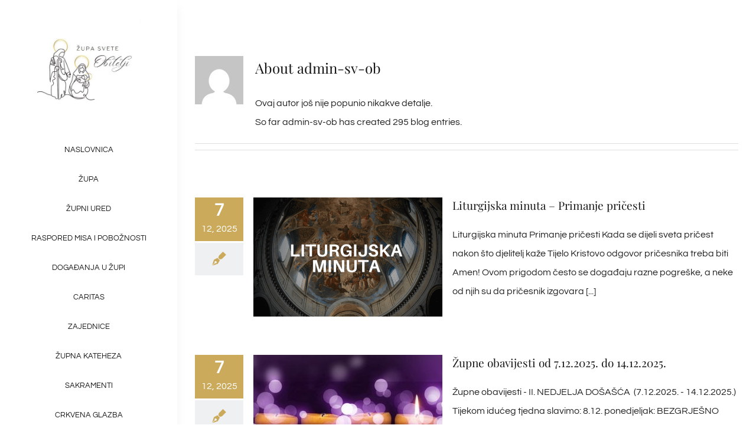

--- FILE ---
content_type: text/html; charset=UTF-8
request_url: https://www.zupa-svete-obitelji.hr/author/admin-sv-ob/page/2/
body_size: 145983
content:
<!DOCTYPE html>
<html class="avada-html-layout-wide avada-html-header-position-left avada-html-is-archive" lang="hr" prefix="og: http://ogp.me/ns# fb: http://ogp.me/ns/fb#">
<head>
	<meta http-equiv="X-UA-Compatible" content="IE=edge" />
	<meta http-equiv="Content-Type" content="text/html; charset=utf-8"/>
	<meta name="viewport" content="width=device-width, initial-scale=1" />
	<title>admin-sv-ob &#8211; Stranica 2 &#8211; Župa Svete Obitelji</title>
<meta name='robots' content='max-image-preview:large' />
	<style>img:is([sizes="auto" i], [sizes^="auto," i]) { contain-intrinsic-size: 3000px 1500px }</style>
	<link rel="alternate" type="application/rss+xml" title="Župa Svete Obitelji &raquo; Kanal" href="https://www.zupa-svete-obitelji.hr/feed/" />
<link rel="alternate" type="application/rss+xml" title="Župa Svete Obitelji &raquo; Kanal komentara" href="https://www.zupa-svete-obitelji.hr/comments/feed/" />
					<link rel="shortcut icon" href="https://www.zupa-svete-obitelji.hr/wp-content/uploads/2021/11/apple-icon-60x60-1.png" type="image/x-icon" />
		
					<!-- For iPhone -->
			<link rel="apple-touch-icon" href="https://www.zupa-svete-obitelji.hr/wp-content/uploads/2021/11/apple-icon-120x120-1.png">
		
					<!-- For iPhone Retina display -->
			<link rel="apple-touch-icon" sizes="180x180" href="https://www.zupa-svete-obitelji.hr/wp-content/uploads/2021/11/apple-icon-180x180-1.png">
		
					<!-- For iPad -->
			<link rel="apple-touch-icon" sizes="152x152" href="https://www.zupa-svete-obitelji.hr/wp-content/uploads/2021/11/apple-icon-152x152-1.png">
		
		
		<link rel="alternate" type="application/rss+xml" title="Župa Svete Obitelji &raquo; Kanal objava od admin-sv-ob" href="https://www.zupa-svete-obitelji.hr/author/admin-sv-ob/feed/" />
<style id='classic-theme-styles-inline-css' type='text/css'>
/*! This file is auto-generated */
.wp-block-button__link{color:#fff;background-color:#32373c;border-radius:9999px;box-shadow:none;text-decoration:none;padding:calc(.667em + 2px) calc(1.333em + 2px);font-size:1.125em}.wp-block-file__button{background:#32373c;color:#fff;text-decoration:none}
</style>
<style id='global-styles-inline-css' type='text/css'>
:root{--wp--preset--aspect-ratio--square: 1;--wp--preset--aspect-ratio--4-3: 4/3;--wp--preset--aspect-ratio--3-4: 3/4;--wp--preset--aspect-ratio--3-2: 3/2;--wp--preset--aspect-ratio--2-3: 2/3;--wp--preset--aspect-ratio--16-9: 16/9;--wp--preset--aspect-ratio--9-16: 9/16;--wp--preset--color--black: #000000;--wp--preset--color--cyan-bluish-gray: #abb8c3;--wp--preset--color--white: #ffffff;--wp--preset--color--pale-pink: #f78da7;--wp--preset--color--vivid-red: #cf2e2e;--wp--preset--color--luminous-vivid-orange: #ff6900;--wp--preset--color--luminous-vivid-amber: #fcb900;--wp--preset--color--light-green-cyan: #7bdcb5;--wp--preset--color--vivid-green-cyan: #00d084;--wp--preset--color--pale-cyan-blue: #8ed1fc;--wp--preset--color--vivid-cyan-blue: #0693e3;--wp--preset--color--vivid-purple: #9b51e0;--wp--preset--gradient--vivid-cyan-blue-to-vivid-purple: linear-gradient(135deg,rgba(6,147,227,1) 0%,rgb(155,81,224) 100%);--wp--preset--gradient--light-green-cyan-to-vivid-green-cyan: linear-gradient(135deg,rgb(122,220,180) 0%,rgb(0,208,130) 100%);--wp--preset--gradient--luminous-vivid-amber-to-luminous-vivid-orange: linear-gradient(135deg,rgba(252,185,0,1) 0%,rgba(255,105,0,1) 100%);--wp--preset--gradient--luminous-vivid-orange-to-vivid-red: linear-gradient(135deg,rgba(255,105,0,1) 0%,rgb(207,46,46) 100%);--wp--preset--gradient--very-light-gray-to-cyan-bluish-gray: linear-gradient(135deg,rgb(238,238,238) 0%,rgb(169,184,195) 100%);--wp--preset--gradient--cool-to-warm-spectrum: linear-gradient(135deg,rgb(74,234,220) 0%,rgb(151,120,209) 20%,rgb(207,42,186) 40%,rgb(238,44,130) 60%,rgb(251,105,98) 80%,rgb(254,248,76) 100%);--wp--preset--gradient--blush-light-purple: linear-gradient(135deg,rgb(255,206,236) 0%,rgb(152,150,240) 100%);--wp--preset--gradient--blush-bordeaux: linear-gradient(135deg,rgb(254,205,165) 0%,rgb(254,45,45) 50%,rgb(107,0,62) 100%);--wp--preset--gradient--luminous-dusk: linear-gradient(135deg,rgb(255,203,112) 0%,rgb(199,81,192) 50%,rgb(65,88,208) 100%);--wp--preset--gradient--pale-ocean: linear-gradient(135deg,rgb(255,245,203) 0%,rgb(182,227,212) 50%,rgb(51,167,181) 100%);--wp--preset--gradient--electric-grass: linear-gradient(135deg,rgb(202,248,128) 0%,rgb(113,206,126) 100%);--wp--preset--gradient--midnight: linear-gradient(135deg,rgb(2,3,129) 0%,rgb(40,116,252) 100%);--wp--preset--font-size--small: 12px;--wp--preset--font-size--medium: 20px;--wp--preset--font-size--large: 24px;--wp--preset--font-size--x-large: 42px;--wp--preset--font-size--normal: 16px;--wp--preset--font-size--xlarge: 32px;--wp--preset--font-size--huge: 48px;--wp--preset--spacing--20: 0.44rem;--wp--preset--spacing--30: 0.67rem;--wp--preset--spacing--40: 1rem;--wp--preset--spacing--50: 1.5rem;--wp--preset--spacing--60: 2.25rem;--wp--preset--spacing--70: 3.38rem;--wp--preset--spacing--80: 5.06rem;--wp--preset--shadow--natural: 6px 6px 9px rgba(0, 0, 0, 0.2);--wp--preset--shadow--deep: 12px 12px 50px rgba(0, 0, 0, 0.4);--wp--preset--shadow--sharp: 6px 6px 0px rgba(0, 0, 0, 0.2);--wp--preset--shadow--outlined: 6px 6px 0px -3px rgba(255, 255, 255, 1), 6px 6px rgba(0, 0, 0, 1);--wp--preset--shadow--crisp: 6px 6px 0px rgba(0, 0, 0, 1);}:where(.is-layout-flex){gap: 0.5em;}:where(.is-layout-grid){gap: 0.5em;}body .is-layout-flex{display: flex;}.is-layout-flex{flex-wrap: wrap;align-items: center;}.is-layout-flex > :is(*, div){margin: 0;}body .is-layout-grid{display: grid;}.is-layout-grid > :is(*, div){margin: 0;}:where(.wp-block-columns.is-layout-flex){gap: 2em;}:where(.wp-block-columns.is-layout-grid){gap: 2em;}:where(.wp-block-post-template.is-layout-flex){gap: 1.25em;}:where(.wp-block-post-template.is-layout-grid){gap: 1.25em;}.has-black-color{color: var(--wp--preset--color--black) !important;}.has-cyan-bluish-gray-color{color: var(--wp--preset--color--cyan-bluish-gray) !important;}.has-white-color{color: var(--wp--preset--color--white) !important;}.has-pale-pink-color{color: var(--wp--preset--color--pale-pink) !important;}.has-vivid-red-color{color: var(--wp--preset--color--vivid-red) !important;}.has-luminous-vivid-orange-color{color: var(--wp--preset--color--luminous-vivid-orange) !important;}.has-luminous-vivid-amber-color{color: var(--wp--preset--color--luminous-vivid-amber) !important;}.has-light-green-cyan-color{color: var(--wp--preset--color--light-green-cyan) !important;}.has-vivid-green-cyan-color{color: var(--wp--preset--color--vivid-green-cyan) !important;}.has-pale-cyan-blue-color{color: var(--wp--preset--color--pale-cyan-blue) !important;}.has-vivid-cyan-blue-color{color: var(--wp--preset--color--vivid-cyan-blue) !important;}.has-vivid-purple-color{color: var(--wp--preset--color--vivid-purple) !important;}.has-black-background-color{background-color: var(--wp--preset--color--black) !important;}.has-cyan-bluish-gray-background-color{background-color: var(--wp--preset--color--cyan-bluish-gray) !important;}.has-white-background-color{background-color: var(--wp--preset--color--white) !important;}.has-pale-pink-background-color{background-color: var(--wp--preset--color--pale-pink) !important;}.has-vivid-red-background-color{background-color: var(--wp--preset--color--vivid-red) !important;}.has-luminous-vivid-orange-background-color{background-color: var(--wp--preset--color--luminous-vivid-orange) !important;}.has-luminous-vivid-amber-background-color{background-color: var(--wp--preset--color--luminous-vivid-amber) !important;}.has-light-green-cyan-background-color{background-color: var(--wp--preset--color--light-green-cyan) !important;}.has-vivid-green-cyan-background-color{background-color: var(--wp--preset--color--vivid-green-cyan) !important;}.has-pale-cyan-blue-background-color{background-color: var(--wp--preset--color--pale-cyan-blue) !important;}.has-vivid-cyan-blue-background-color{background-color: var(--wp--preset--color--vivid-cyan-blue) !important;}.has-vivid-purple-background-color{background-color: var(--wp--preset--color--vivid-purple) !important;}.has-black-border-color{border-color: var(--wp--preset--color--black) !important;}.has-cyan-bluish-gray-border-color{border-color: var(--wp--preset--color--cyan-bluish-gray) !important;}.has-white-border-color{border-color: var(--wp--preset--color--white) !important;}.has-pale-pink-border-color{border-color: var(--wp--preset--color--pale-pink) !important;}.has-vivid-red-border-color{border-color: var(--wp--preset--color--vivid-red) !important;}.has-luminous-vivid-orange-border-color{border-color: var(--wp--preset--color--luminous-vivid-orange) !important;}.has-luminous-vivid-amber-border-color{border-color: var(--wp--preset--color--luminous-vivid-amber) !important;}.has-light-green-cyan-border-color{border-color: var(--wp--preset--color--light-green-cyan) !important;}.has-vivid-green-cyan-border-color{border-color: var(--wp--preset--color--vivid-green-cyan) !important;}.has-pale-cyan-blue-border-color{border-color: var(--wp--preset--color--pale-cyan-blue) !important;}.has-vivid-cyan-blue-border-color{border-color: var(--wp--preset--color--vivid-cyan-blue) !important;}.has-vivid-purple-border-color{border-color: var(--wp--preset--color--vivid-purple) !important;}.has-vivid-cyan-blue-to-vivid-purple-gradient-background{background: var(--wp--preset--gradient--vivid-cyan-blue-to-vivid-purple) !important;}.has-light-green-cyan-to-vivid-green-cyan-gradient-background{background: var(--wp--preset--gradient--light-green-cyan-to-vivid-green-cyan) !important;}.has-luminous-vivid-amber-to-luminous-vivid-orange-gradient-background{background: var(--wp--preset--gradient--luminous-vivid-amber-to-luminous-vivid-orange) !important;}.has-luminous-vivid-orange-to-vivid-red-gradient-background{background: var(--wp--preset--gradient--luminous-vivid-orange-to-vivid-red) !important;}.has-very-light-gray-to-cyan-bluish-gray-gradient-background{background: var(--wp--preset--gradient--very-light-gray-to-cyan-bluish-gray) !important;}.has-cool-to-warm-spectrum-gradient-background{background: var(--wp--preset--gradient--cool-to-warm-spectrum) !important;}.has-blush-light-purple-gradient-background{background: var(--wp--preset--gradient--blush-light-purple) !important;}.has-blush-bordeaux-gradient-background{background: var(--wp--preset--gradient--blush-bordeaux) !important;}.has-luminous-dusk-gradient-background{background: var(--wp--preset--gradient--luminous-dusk) !important;}.has-pale-ocean-gradient-background{background: var(--wp--preset--gradient--pale-ocean) !important;}.has-electric-grass-gradient-background{background: var(--wp--preset--gradient--electric-grass) !important;}.has-midnight-gradient-background{background: var(--wp--preset--gradient--midnight) !important;}.has-small-font-size{font-size: var(--wp--preset--font-size--small) !important;}.has-medium-font-size{font-size: var(--wp--preset--font-size--medium) !important;}.has-large-font-size{font-size: var(--wp--preset--font-size--large) !important;}.has-x-large-font-size{font-size: var(--wp--preset--font-size--x-large) !important;}
:where(.wp-block-post-template.is-layout-flex){gap: 1.25em;}:where(.wp-block-post-template.is-layout-grid){gap: 1.25em;}
:where(.wp-block-columns.is-layout-flex){gap: 2em;}:where(.wp-block-columns.is-layout-grid){gap: 2em;}
:root :where(.wp-block-pullquote){font-size: 1.5em;line-height: 1.6;}
</style>
<link rel='stylesheet' id='fusion-dynamic-css-css' href='https://www.zupa-svete-obitelji.hr/wp-content/uploads/fusion-styles/914a460b501b498796330d8ea859585b.min.css?ver=3.4.1' type='text/css' media='all' />
<link rel="https://api.w.org/" href="https://www.zupa-svete-obitelji.hr/wp-json/" /><link rel="alternate" title="JSON" type="application/json" href="https://www.zupa-svete-obitelji.hr/wp-json/wp/v2/users/1" /><link rel="EditURI" type="application/rsd+xml" title="RSD" href="https://www.zupa-svete-obitelji.hr/xmlrpc.php?rsd" />
<meta name="generator" content="WordPress 6.8" />
<style type="text/css" id="css-fb-visibility">@media screen and (max-width: 640px){.fusion-no-small-visibility{display:none !important;}body:not(.fusion-builder-ui-wireframe) .sm-text-align-center{text-align:center !important;}body:not(.fusion-builder-ui-wireframe) .sm-text-align-left{text-align:left !important;}body:not(.fusion-builder-ui-wireframe) .sm-text-align-right{text-align:right !important;}body:not(.fusion-builder-ui-wireframe) .sm-mx-auto{margin-left:auto !important;margin-right:auto !important;}body:not(.fusion-builder-ui-wireframe) .sm-ml-auto{margin-left:auto !important;}body:not(.fusion-builder-ui-wireframe) .sm-mr-auto{margin-right:auto !important;}body:not(.fusion-builder-ui-wireframe) .fusion-absolute-position-small{position:absolute;top:auto;width:100%;}}@media screen and (min-width: 641px) and (max-width: 1024px){.fusion-no-medium-visibility{display:none !important;}body:not(.fusion-builder-ui-wireframe) .md-text-align-center{text-align:center !important;}body:not(.fusion-builder-ui-wireframe) .md-text-align-left{text-align:left !important;}body:not(.fusion-builder-ui-wireframe) .md-text-align-right{text-align:right !important;}body:not(.fusion-builder-ui-wireframe) .md-mx-auto{margin-left:auto !important;margin-right:auto !important;}body:not(.fusion-builder-ui-wireframe) .md-ml-auto{margin-left:auto !important;}body:not(.fusion-builder-ui-wireframe) .md-mr-auto{margin-right:auto !important;}body:not(.fusion-builder-ui-wireframe) .fusion-absolute-position-medium{position:absolute;top:auto;width:100%;}}@media screen and (min-width: 1025px){.fusion-no-large-visibility{display:none !important;}body:not(.fusion-builder-ui-wireframe) .lg-text-align-center{text-align:center !important;}body:not(.fusion-builder-ui-wireframe) .lg-text-align-left{text-align:left !important;}body:not(.fusion-builder-ui-wireframe) .lg-text-align-right{text-align:right !important;}body:not(.fusion-builder-ui-wireframe) .lg-mx-auto{margin-left:auto !important;margin-right:auto !important;}body:not(.fusion-builder-ui-wireframe) .lg-ml-auto{margin-left:auto !important;}body:not(.fusion-builder-ui-wireframe) .lg-mr-auto{margin-right:auto !important;}body:not(.fusion-builder-ui-wireframe) .fusion-absolute-position-large{position:absolute;top:auto;width:100%;}}</style>		<script type="text/javascript">
			var doc = document.documentElement;
			doc.setAttribute( 'data-useragent', navigator.userAgent );
		</script>
		
	</head>

<body class="archive paged author author-admin-sv-ob author-1 paged-2 author-paged-2 wp-theme-Avada fusion-image-hovers fusion-pagination-sizing fusion-button_size-large fusion-button_type-flat fusion-button_span-no avada-image-rollover-circle-yes avada-image-rollover-yes avada-image-rollover-direction-center_horiz awbh-left fusion-body ltr fusion-sticky-header no-tablet-sticky-header no-mobile-slidingbar avada-has-rev-slider-styles fusion-disable-outline fusion-sub-menu-fade mobile-logo-pos-center layout-wide-mode avada-has-boxed-modal-shadow-none layout-scroll-offset-full avada-has-zero-margin-offset-top side-header side-header-left menu-text-align-center mobile-menu-design-modern fusion-show-pagination-text fusion-header-layout-v5 avada-responsive avada-footer-fx-none avada-menu-highlight-style-bar fusion-search-form-classic fusion-main-menu-search-dropdown fusion-avatar-square avada-dropdown-styles avada-blog-layout-grid avada-blog-archive-layout-medium alternate avada-header-shadow-no avada-menu-icon-position-left avada-has-megamenu-shadow avada-has-mainmenu-dropdown-divider avada-has-pagetitle-bg-full avada-has-breadcrumb-mobile-hidden avada-has-titlebar-hide avada-social-full-transparent avada-has-pagination-padding avada-flyout-menu-direction-fade avada-ec-views-v1" >
		<a class="skip-link screen-reader-text" href="#content">Skip to content</a>

	<div id="boxed-wrapper">
		<div class="fusion-sides-frame"></div>
		<div id="wrapper" class="fusion-wrapper">
			<div id="home" style="position:relative;top:-1px;"></div>
							<section class="fusion-tb-header" id="side-header"><div class="fusion-sticky-container awb-sticky-content side-header-wrapper" data-sticky-large-visibility="1" ><div class="fusion-fullwidth fullwidth-box fusion-builder-row-1 fusion-flex-container nonhundred-percent-fullwidth non-hundred-percent-height-scrolling fusion-custom-z-index" style="background-color: rgba(255,255,255,0);background-position: center center;background-repeat: no-repeat;box-shadow:8px 0px 22px -12px rgba(0,0,0,0.07);border-width: 0px 0px 0px 0px;border-color:#eae9e9;border-style:solid;" ><div class="fusion-builder-row fusion-row fusion-flex-align-items-stretch fusion-flex-align-content-flex-start" style="max-width:1216.8px;margin-left: calc(-4% / 2 );margin-right: calc(-4% / 2 );"><div class="fusion-layout-column fusion_builder_column fusion-builder-column-0 fusion_builder_column_1_1 1_1 fusion-flex-column"><div class="fusion-column-wrapper fusion-flex-justify-content-center fusion-content-layout-column" style="background-position:left top;background-repeat:no-repeat;-webkit-background-size:cover;-moz-background-size:cover;-o-background-size:cover;background-size:cover;padding: 0px 0px 0px 0px;"><div class=" md-text-align-left sm-text-align-left" style="text-align:center;"><span class=" fusion-imageframe imageframe-none imageframe-1 hover-type-none" style="max-width:175px;"><a class="fusion-no-lightbox" href="https://www.zupa-svete-obitelji.hr/" target="_self" aria-label="logo2"><img fetchpriority="high" decoding="async" width="300" height="286" alt="Avada Hotel" src="https://www.zupa-svete-obitelji.hr/wp-content/uploads/2024/04/logo2-300x286.jpg" class="img-responsive wp-image-21600 disable-lazyload" srcset="https://www.zupa-svete-obitelji.hr/wp-content/uploads/2024/04/logo2-200x191.jpg 200w, https://www.zupa-svete-obitelji.hr/wp-content/uploads/2024/04/logo2-400x381.jpg 400w, https://www.zupa-svete-obitelji.hr/wp-content/uploads/2024/04/logo2-600x572.jpg 600w, https://www.zupa-svete-obitelji.hr/wp-content/uploads/2024/04/logo2.jpg 787w" sizes="(max-width: 1024px) 100vw, (max-width: 640px) 100vw, 300px" /></a></span></div></div><style type="text/css">.fusion-body .fusion-builder-column-0{width:100% !important;margin-top : 0px;margin-bottom : 0px;}.fusion-builder-column-0 > .fusion-column-wrapper {padding-top : 0px !important;padding-right : 0px !important;margin-right : 1.92%;padding-bottom : 0px !important;padding-left : 0px !important;margin-left : 1.92%;}@media only screen and (max-width:1024px) {.fusion-body .fusion-builder-column-0{width:50% !important;order : 0;}.fusion-builder-column-0 > .fusion-column-wrapper {margin-right : 3.84%;margin-left : 3.84%;}}@media only screen and (max-width:640px) {.fusion-body .fusion-builder-column-0{width:50% !important;order : 0;}.fusion-builder-column-0 > .fusion-column-wrapper {margin-right : 3.84%;margin-left : 3.84%;}}</style></div><div class="fusion-layout-column fusion_builder_column fusion-builder-column-1 fusion_builder_column_1_1 1_1 fusion-flex-column"><div class="fusion-column-wrapper fusion-flex-justify-content-center fusion-content-layout-column" style="background-position:left top;background-repeat:no-repeat;-webkit-background-size:cover;-moz-background-size:cover;-o-background-size:cover;background-size:cover;padding: 0px 0px 0px 0px;"><nav class="fusion-menu-element-wrapper direction-column mode-dropdown expand-method-hover submenu-mode-dropdown mobile-mode-collapse-to-button mobile-size-full-absolute icons-position-top dropdown-carets-no has-active-border-bottom-no has-active-border-left-no has-active-border-right-no mobile-trigger-fullwidth-off mobile-indent-on mobile-justify-left main-justify-center loading mega-menu-loading expand-right submenu-transition-opacity" aria-label="Menu" data-breakpoint="640" data-count="0" data-transition-type="fade" data-transition-time="300"><button type="button" class="avada-menu-mobile-menu-trigger no-text" onClick="fusionNavClickExpandBtn(this);" aria-expanded="false"><span class="inner"><span class="collapsed-nav-text"><span class="screen-reader-text">Toggle Navigation</span></span><span class="collapsed-nav-icon"><span class="collapsed-nav-icon-open fa-bars fas"></span><span class="collapsed-nav-icon-close fa-bars fas"></span></span></span></button><style>.fusion-body .fusion-menu-element-wrapper[data-count="0"],.fusion-body .fusion-menu-element-wrapper[data-count="0"] .fusion-menu-element-list .menu-item > a{font-size:13px;}.fusion-body .fusion-menu-element-wrapper[data-count="0"] .fusion-menu-element-list{flex-direction:column;font-family:inherit;font-weight:400;}.fusion-body .fusion-menu-element-wrapper[data-count="0"] > .avada-menu-mobile-menu-trigger{font-family:inherit;font-weight:400;font-size:24px;}.fusion-body .fusion-menu-element-wrapper[data-count="0"] .fusion-menu-element-list > li{text-transform:uppercase;}.fusion-body .fusion-menu-element-wrapper[data-count="0"] .fusion-menu-element-list > li:not(.fusion-menu-item-button):focus-within > a{padding-top:calc(12px + 0px);}.fusion-body .fusion-menu-element-wrapper[data-count="0"] .fusion-menu-element-list > li:not(.fusion-menu-item-button) .fusion-widget-cart > a,.fusion-body .fusion-menu-element-wrapper[data-count="0"] .fusion-menu-element-list > li:not(.fusion-menu-item-button) > .fusion-open-nav-submenu,.fusion-body .fusion-menu-element-wrapper[data-count="0"] .fusion-menu-element-list > li:not(.fusion-menu-item-button):hover > a,.fusion-body .fusion-menu-element-wrapper[data-count="0"] .fusion-menu-element-list > li:not(.fusion-menu-item-button).hover > a,.fusion-body .fusion-menu-element-wrapper[data-count="0"] .fusion-menu-element-list > li:not(.fusion-menu-item-button):focus > a,.fusion-body .fusion-menu-element-wrapper[data-count="0"] .fusion-menu-element-list > li:not(.fusion-menu-item-button):active > a,.fusion-body .fusion-menu-element-wrapper[data-count="0"] .fusion-menu-element-list > li:not(.fusion-menu-item-button).current-menu-item > a{padding-top:calc(12px + 0px);}.fusion-body .fusion-menu-element-wrapper[data-count="0"] .fusion-menu-element-list > li:not(.fusion-menu-item-button).current-menu-ancestor > a{padding-top:calc(12px + 0px);}.fusion-body .fusion-menu-element-wrapper[data-count="0"] .fusion-menu-element-list > li:not(.fusion-menu-item-button).current-menu-parent > a{padding-top:calc(12px + 0px);}.fusion-body .fusion-menu-element-wrapper[data-count="0"] .fusion-menu-element-list > li:not(.fusion-menu-item-button).expanded > a{padding-top:calc(12px + 0px);}.fusion-body .fusion-menu-element-wrapper[data-count="0"] .fusion-menu-element-list > li:not(.fusion-menu-item-button):hover > .fusion-open-nav-submenu{padding-top:calc(12px + 0px);}.fusion-body .fusion-menu-element-wrapper[data-count="0"] .fusion-menu-element-list > li:not(.fusion-menu-item-button).hover > .fusion-open-nav-submenu{padding-top:calc(12px + 0px);}.fusion-body .fusion-menu-element-wrapper[data-count="0"] .fusion-menu-element-list > li:not(.fusion-menu-item-button):focus > .fusion-open-nav-submenu{padding-top:calc(12px + 0px);}.fusion-body .fusion-menu-element-wrapper[data-count="0"] .fusion-menu-element-list > li:not(.fusion-menu-item-button):active > .fusion-open-nav-submenu{padding-top:calc(12px + 0px);}.fusion-body .fusion-menu-element-wrapper[data-count="0"] .fusion-menu-element-list > li:not(.fusion-menu-item-button):focus-within > .fusion-open-nav-submenu{padding-top:calc(12px + 0px);}.fusion-body .fusion-menu-element-wrapper[data-count="0"] .fusion-menu-element-list > li:not(.fusion-menu-item-button).current-menu-item > .fusion-open-nav-submenu{padding-top:calc(12px + 0px);}.fusion-body .fusion-menu-element-wrapper[data-count="0"] .fusion-menu-element-list > li:not(.fusion-menu-item-button).current-menu-ancestor > .fusion-open-nav-submenu{padding-top:calc(12px + 0px);}.fusion-body .fusion-menu-element-wrapper[data-count="0"] .fusion-menu-element-list > li:not(.fusion-menu-item-button).current-menu-parent > .fusion-open-nav-submenu{padding-top:calc(12px + 0px);}.fusion-body .fusion-menu-element-wrapper[data-count="0"] .fusion-menu-element-list > li:not(.fusion-menu-item-button).expanded > .fusion-open-nav-submenu{padding-top:calc(12px + 0px);}.fusion-body .fusion-menu-element-wrapper[data-count="0"] .fusion-menu-element-list > li:not(.fusion-menu-item-button) > a,.fusion-body .fusion-menu-element-wrapper[data-count="0"].direction-column .fusion-menu-element-list > li:not(.fusion-menu-item-button) > .fusion-open-nav-submenu{padding-top:calc(12px + 0px);padding-bottom:calc(12px + 0px);}.fusion-body .fusion-menu-element-wrapper[data-count="0"] .fusion-menu-element-list > li:not(.fusion-menu-item-button):not(.menu-item-has-children):focus-within > a{padding-bottom:calc(12px + 0px);}.fusion-body .fusion-menu-element-wrapper[data-count="0"] .fusion-menu-element-list > li:not(.fusion-menu-item-button):not(.menu-item-has-children):hover > a,.fusion-body .fusion-menu-element-wrapper[data-count="0"] .fusion-menu-element-list > li:not(.fusion-menu-item-button):not(.menu-item-has-children).hover > a,.fusion-body .fusion-menu-element-wrapper[data-count="0"] .fusion-menu-element-list > li:not(.fusion-menu-item-button):not(.menu-item-has-children):focus > a,.fusion-body .fusion-menu-element-wrapper[data-count="0"] .fusion-menu-element-list > li:not(.fusion-menu-item-button):not(.menu-item-has-children):active > a,.fusion-body .fusion-menu-element-wrapper[data-count="0"] .fusion-menu-element-list > li:not(.fusion-menu-item-button):not(.menu-item-has-children).current-menu-item > a{padding-bottom:calc(12px + 0px);}.fusion-body .fusion-menu-element-wrapper[data-count="0"] .fusion-menu-element-list > li:not(.fusion-menu-item-button):not(.menu-item-has-children).current-menu-ancestor > a{padding-bottom:calc(12px + 0px);}.fusion-body .fusion-menu-element-wrapper[data-count="0"] .fusion-menu-element-list > li:not(.fusion-menu-item-button):not(.menu-item-has-children).current-menu-parent > a{padding-bottom:calc(12px + 0px);}.fusion-body .fusion-menu-element-wrapper[data-count="0"] .fusion-menu-element-list > li:not(.fusion-menu-item-button):not(.menu-item-has-children).expanded > a{padding-bottom:calc(12px + 0px);}.fusion-body .fusion-menu-element-wrapper[data-count="0"] .fusion-menu-form-inline{padding-top:12px;}.fusion-body .fusion-menu-element-wrapper[data-count="0"] .custom-menu-search-overlay ~ .fusion-overlay-search{padding-top:12px;color:#171717 !important;}.fusion-body .fusion-menu-element-wrapper[data-count="0"]:not(.collapse-enabled) .fusion-menu-element-list .custom-menu-search-overlay .fusion-overlay-search,.fusion-body .fusion-menu-element-wrapper[data-count="0"]:not(.collapse-enabled) .fusion-menu-element-list .fusion-menu-form-inline{padding-top:12px;padding-bottom:12px;}.fusion-body .fusion-menu-element-wrapper[data-count="0"]:not(.collapse-enabled) .fusion-menu-element-list > li:not(.fusion-menu-item-button) > .fusion-open-nav-submenu{padding-bottom:12px;color:#171717 !important;}.fusion-body .fusion-menu-element-wrapper[data-count="0"]:not(.collapse-enabled) .fusion-menu-form-inline,.fusion-body .fusion-menu-element-wrapper[data-count="0"]:not(.collapse-enabled) .custom-menu-search-overlay ~ .fusion-overlay-search{padding-bottom:12px;}.fusion-body .fusion-menu-element-wrapper[data-count="0"] .fusion-overlay-search .fusion-close-search:before,.fusion-body .fusion-menu-element-wrapper[data-count="0"] .fusion-overlay-search .fusion-close-search:after{background:#171717;}.fusion-body .fusion-menu-element-wrapper[data-count="0"]:not(.collapse-enabled) .fusion-menu-element-list > li:not(.fusion-menu-item-button):not(.custom-menu-search-overlay):focus-within > a{color:#cbaa5c !important;}.fusion-body .fusion-menu-element-wrapper[data-count="0"]:not(.collapse-enabled) .fusion-menu-element-list > li:not(.fusion-menu-item-button):not(.custom-menu-search-overlay):hover > a,.fusion-body .fusion-menu-element-wrapper[data-count="0"]:not(.collapse-enabled) .fusion-menu-element-list > li:not(.fusion-menu-item-button).hover > a,.fusion-body .fusion-menu-element-wrapper[data-count="0"]:not(.collapse-enabled) .fusion-menu-element-list > li:not(.fusion-menu-item-button):not(.custom-menu-search-overlay):focus > a,.fusion-body .fusion-menu-element-wrapper[data-count="0"]:not(.collapse-enabled) .fusion-menu-element-list > li:not(.fusion-menu-item-button):not(.custom-menu-search-overlay):active > a,.fusion-body .fusion-menu-element-wrapper[data-count="0"]:not(.collapse-enabled) .fusion-menu-element-list > li:not(.fusion-menu-item-button).current-menu-item > a{color:#cbaa5c !important;}.fusion-body .fusion-menu-element-wrapper[data-count="0"]:not(.collapse-enabled) .fusion-menu-element-list > li:not(.fusion-menu-item-button).current-menu-ancestor:not(.awb-flyout-top-level-no-link) > a{color:#cbaa5c !important;}.fusion-body .fusion-menu-element-wrapper[data-count="0"]:not(.collapse-enabled) .fusion-menu-element-list > li:not(.fusion-menu-item-button).current-menu-parent:not(.awb-flyout-top-level-no-link) > a{color:#cbaa5c !important;}.fusion-body .fusion-menu-element-wrapper[data-count="0"]:not(.collapse-enabled) .fusion-menu-element-list > li:not(.fusion-menu-item-button).expanded > a{color:#cbaa5c !important;}.fusion-body .fusion-menu-element-wrapper[data-count="0"]:not(.collapse-enabled) .fusion-menu-element-list > li:not(.fusion-menu-item-button):hover > .fusion-open-nav-submenu{color:#cbaa5c !important;}.fusion-body .fusion-menu-element-wrapper[data-count="0"]:not(.collapse-enabled) .fusion-menu-element-list > li:not(.fusion-menu-item-button).hover > .fusion-open-nav-submenu{color:#cbaa5c !important;}.fusion-body .fusion-menu-element-wrapper[data-count="0"]:not(.collapse-enabled) .fusion-menu-element-list > li:not(.fusion-menu-item-button):focus > .fusion-open-nav-submenu{color:#cbaa5c !important;}.fusion-body .fusion-menu-element-wrapper[data-count="0"]:not(.collapse-enabled) .fusion-menu-element-list > li:not(.fusion-menu-item-button):active > .fusion-open-nav-submenu{color:#cbaa5c !important;}.fusion-body .fusion-menu-element-wrapper[data-count="0"]:not(.collapse-enabled) .fusion-menu-element-list > li:not(.fusion-menu-item-button):focus-within > .fusion-open-nav-submenu{color:#cbaa5c !important;}.fusion-body .fusion-menu-element-wrapper[data-count="0"]:not(.collapse-enabled) .fusion-menu-element-list > li:not(.fusion-menu-item-button).current-menu-item > .fusion-open-nav-submenu{color:#cbaa5c !important;}.fusion-body .fusion-menu-element-wrapper[data-count="0"]:not(.collapse-enabled) .fusion-menu-element-list > li:not(.fusion-menu-item-button).current-menu-ancestor > .fusion-open-nav-submenu{color:#cbaa5c !important;}.fusion-body .fusion-menu-element-wrapper[data-count="0"]:not(.collapse-enabled) .fusion-menu-element-list > li:not(.fusion-menu-item-button).current-menu-parent > .fusion-open-nav-submenu{color:#cbaa5c !important;}.fusion-body .fusion-menu-element-wrapper[data-count="0"]:not(.collapse-enabled) .fusion-menu-element-list > li:not(.fusion-menu-item-button).expanded > .fusion-open-nav-submenu{color:#cbaa5c !important;}.fusion-body .fusion-menu-element-wrapper[data-count="0"] .fusion-menu-element-list ul:not(.fusion-megamenu):not(.fusion-menu-searchform-dropdown) > li:not(.fusion-menu-item-button):focus-within{background-color:#f7f7f7;}.fusion-body .fusion-menu-element-wrapper[data-count="0"] .fusion-menu-element-list ul:not(.fusion-megamenu):not(.fusion-menu-searchform-dropdown) > li:not(.fusion-menu-item-button):hover,.fusion-body .fusion-menu-element-wrapper[data-count="0"] .fusion-menu-element-list ul:not(.fusion-megamenu):not(.fusion-menu-searchform-dropdown) > li:not(.fusion-menu-item-button):focus,.fusion-body .fusion-menu-element-wrapper[data-count="0"] .fusion-menu-element-list ul:not(.fusion-megamenu):not(.fusion-menu-searchform-dropdown) > li:not(.fusion-menu-item-button).expanded{background-color:#f7f7f7;}.fusion-body .fusion-menu-element-wrapper[data-count="0"] .fusion-menu-element-list ul:not(.fusion-megamenu) > li.current-menu-item:not(.fusion-menu-item-button){background-color:#f7f7f7;}.fusion-body .fusion-menu-element-wrapper[data-count="0"] .fusion-menu-element-list ul:not(.fusion-megamenu) > li.current-menu-parent:not(.fusion-menu-item-button){background-color:#f7f7f7;}.fusion-body .fusion-menu-element-wrapper[data-count="0"] .fusion-menu-element-list ul:not(.fusion-megamenu) > li.current-menu-ancestor:not(.fusion-menu-item-button){background-color:#f7f7f7;}.fusion-body .fusion-menu-element-wrapper[data-count="0"] .fusion-menu-element-list ul:not(.fusion-megamenu) > li.current_page_item:not(.fusion-menu-item-button){background-color:#f7f7f7;}.fusion-body .fusion-menu-element-wrapper[data-count="0"] .fusion-megamenu-wrapper .fusion-megamenu-submenu > a:focus-within{background-color:#f7f7f7;color:#cbaa5c !important;}.fusion-body .fusion-menu-element-wrapper[data-count="0"] .fusion-megamenu-wrapper .fusion-megamenu-submenu > a:hover,.fusion-body .fusion-menu-element-wrapper[data-count="0"] .fusion-megamenu-wrapper .fusion-megamenu-submenu > a.hover,.fusion-body .fusion-menu-element-wrapper[data-count="0"] .fusion-megamenu-wrapper .fusion-megamenu-submenu > a:focus,.fusion-body .fusion-menu-element-wrapper[data-count="0"] .fusion-megamenu-wrapper .fusion-megamenu-submenu > a:active,.fusion-body .fusion-menu-element-wrapper[data-count="0"] .fusion-megamenu-wrapper .fusion-megamenu-submenu > a:hover > .fusion-open-nav-submenu{background-color:#f7f7f7;color:#cbaa5c !important;}.fusion-body .fusion-menu-element-wrapper[data-count="0"] .fusion-megamenu-wrapper .fusion-megamenu-submenu > a.hover > .fusion-open-nav-submenu{background-color:#f7f7f7;color:#cbaa5c !important;}.fusion-body .fusion-menu-element-wrapper[data-count="0"] .fusion-megamenu-wrapper .fusion-megamenu-submenu > a:focus > .fusion-open-nav-submenu{background-color:#f7f7f7;color:#cbaa5c !important;}.fusion-body .fusion-menu-element-wrapper[data-count="0"] .fusion-megamenu-wrapper .fusion-megamenu-submenu > a:active > .fusion-open-nav-submenu{background-color:#f7f7f7;color:#cbaa5c !important;}.fusion-body .fusion-menu-element-wrapper[data-count="0"] .fusion-megamenu-wrapper .fusion-megamenu-submenu > a:focus-within > .fusion-open-nav-submenu{background-color:#f7f7f7;color:#cbaa5c !important;}.fusion-body .fusion-menu-element-wrapper[data-count="0"].submenu-mode-dropdown li ul.fusion-megamenu li.menu-item-has-children .sub-menu li.menu-item-has-children:focus-within .fusion-open-nav-submenu{background-color:#f7f7f7;color:#cbaa5c !important;}.fusion-body .fusion-menu-element-wrapper[data-count="0"].submenu-mode-dropdown li ul.fusion-megamenu li.menu-item-has-children .sub-menu li.menu-item-has-children .fusion-background-highlight:hover .fusion-open-nav-submenu{background-color:#f7f7f7;}.fusion-body .fusion-menu-element-wrapper[data-count="0"].submenu-mode-dropdown li ul.fusion-megamenu li.menu-item-has-children .sub-menu li.menu-item-has-children:focus-within > .fusion-background-highlight{background-color:#f7f7f7;}.fusion-body .fusion-menu-element-wrapper[data-count="0"].submenu-mode-dropdown li ul.fusion-megamenu li.menu-item-has-children .sub-menu li.menu-item-has-children .fusion-background-highlight:hover{background-color:#f7f7f7;}.fusion-body .fusion-menu-element-wrapper[data-count="0"] .fusion-menu-element-list ul:not(.fusion-megamenu) > li:hover > a{color:#cbaa5c !important;}.fusion-body .fusion-menu-element-wrapper[data-count="0"] .fusion-menu-element-list ul:not(.fusion-megamenu) > li.hover > a{color:#cbaa5c !important;}.fusion-body .fusion-menu-element-wrapper[data-count="0"] .fusion-menu-element-list ul:not(.fusion-megamenu) > li:focus > a{color:#cbaa5c !important;}.fusion-body .fusion-menu-element-wrapper[data-count="0"] .fusion-menu-element-list ul:not(.fusion-megamenu) > li:focus-within > a{color:#cbaa5c !important;}.fusion-body .fusion-menu-element-wrapper[data-count="0"] .fusion-menu-element-list ul:not(.fusion-megamenu) > li.expanded > a{color:#cbaa5c !important;}.fusion-body .fusion-menu-element-wrapper[data-count="0"] .fusion-menu-element-list ul:not(.fusion-megamenu) > li:not(.fusion-menu-item-button).current-menu-item > a{color:#cbaa5c !important;}.fusion-body .fusion-menu-element-wrapper[data-count="0"] .fusion-menu-element-list ul:not(.fusion-megamenu) > li:not(.fusion-menu-item-button).current-menu-ancestor > a{color:#cbaa5c !important;}.fusion-body .fusion-menu-element-wrapper[data-count="0"] .fusion-menu-element-list ul:not(.fusion-megamenu) > li:not(.fusion-menu-item-button).current-menu-parent > a{color:#cbaa5c !important;}.fusion-body .fusion-menu-element-wrapper[data-count="0"] .fusion-menu-element-list ul:not(.fusion-megamenu) > li:hover > a .fusion-button{color:#cbaa5c !important;}.fusion-body .fusion-menu-element-wrapper[data-count="0"] .fusion-menu-element-list ul:not(.fusion-megamenu) > li.hover > a .fusion-button{color:#cbaa5c !important;}.fusion-body .fusion-menu-element-wrapper[data-count="0"] .fusion-menu-element-list ul:not(.fusion-megamenu) > li:focus > a .fusion-button{color:#cbaa5c !important;}.fusion-body .fusion-menu-element-wrapper[data-count="0"] .fusion-menu-element-list ul:not(.fusion-megamenu) > li:focus-within > a .fusion-button{color:#cbaa5c !important;}.fusion-body .fusion-menu-element-wrapper[data-count="0"] .fusion-menu-element-list ul:not(.fusion-megamenu) > li.expanded > a .fusion-button{color:#cbaa5c !important;}.fusion-body .fusion-menu-element-wrapper[data-count="0"] .fusion-menu-element-list ul:not(.fusion-megamenu) > li.current-menu-item > a .fusion-button{color:#cbaa5c !important;}.fusion-body .fusion-menu-element-wrapper[data-count="0"] .fusion-menu-element-list ul:not(.fusion-megamenu) > li.current-menu-ancestor > a .fusion-button{color:#cbaa5c !important;}.fusion-body .fusion-menu-element-wrapper[data-count="0"] .fusion-menu-element-list ul:not(.fusion-megamenu) > li.current-menu-parent > a .fusion-button{color:#cbaa5c !important;}.fusion-body .fusion-menu-element-wrapper[data-count="0"] .fusion-menu-element-list ul:not(.fusion-megamenu) > li:hover > .fusion-open-nav-submenu{color:#cbaa5c !important;}.fusion-body .fusion-menu-element-wrapper[data-count="0"] .fusion-menu-element-list ul:not(.fusion-megamenu) > li.hover > .fusion-open-nav-submenu{color:#cbaa5c !important;}.fusion-body .fusion-menu-element-wrapper[data-count="0"] .fusion-menu-element-list ul:not(.fusion-megamenu) > li:focus > .fusion-open-nav-submenu{color:#cbaa5c !important;}.fusion-body .fusion-menu-element-wrapper[data-count="0"] .fusion-menu-element-list ul:not(.fusion-megamenu) > li:focus-within > .fusion-open-nav-submenu{color:#cbaa5c !important;}.fusion-body .fusion-menu-element-wrapper[data-count="0"] .fusion-menu-element-list ul:not(.fusion-megamenu) > li.expanded > .fusion-open-nav-submenu{color:#cbaa5c !important;}.fusion-body .fusion-menu-element-wrapper[data-count="0"] .fusion-menu-element-list ul:not(.fusion-megamenu) > li.current-menu-item > .fusion-open-nav-submenu{color:#cbaa5c !important;}.fusion-body .fusion-menu-element-wrapper[data-count="0"] .fusion-menu-element-list ul:not(.fusion-megamenu) > li.current-menu-ancestor > .fusion-open-nav-submenu{color:#cbaa5c !important;}.fusion-body .fusion-menu-element-wrapper[data-count="0"] .fusion-menu-element-list ul:not(.fusion-megamenu) > li.current-menu-parent > .fusion-open-nav-submenu{color:#cbaa5c !important;}.fusion-body .fusion-menu-element-wrapper[data-count="0"] li ul.fusion-megamenu li.menu-item-has-children .sub-menu li.menu-item-has-children .fusion-background-highlight:hover .fusion-open-nav-submenu{color:#cbaa5c !important;}.fusion-body .fusion-menu-element-wrapper[data-count="0"] li ul.fusion-megamenu li.menu-item-has-children .sub-menu li.menu-item-has-children:focus-within > .fusion-background-highlight{color:#cbaa5c !important;}.fusion-body .fusion-menu-element-wrapper[data-count="0"] li ul.fusion-megamenu li.menu-item-has-children .sub-menu li.menu-item-has-children .fusion-background-highlight:hover{color:#cbaa5c !important;}.fusion-body .fusion-menu-element-wrapper[data-count="0"]:not(.collapse-enabled) .fusion-menu-element-list ul:not(.fusion-megamenu) > li{border-bottom-color:#ffffff;}.fusion-body .fusion-menu-element-wrapper[data-count="0"] .fusion-megamenu-wrapper .fusion-megamenu-holder .fusion-megamenu .fusion-megamenu-submenu,.fusion-body .fusion-menu-element-wrapper[data-count="0"] .fusion-megamenu-wrapper .fusion-megamenu-submenu .fusion-megamenu-border{border-color:#ffffff;}.fusion-body .fusion-menu-element-wrapper[data-count="0"] .fusion-megamenu-wrapper li .fusion-megamenu-title-disabled{color:#ffffff;}.fusion-body .fusion-menu-element-wrapper[data-count="0"].collapse-enabled{justify-content:flex-end;font-family:inherit;font-weight:400;}.fusion-body .fusion-menu-element-wrapper[data-count="0"].collapse-enabled .fusion-menu-element-list{margin-top:22px;}.fusion-body .fusion-menu-element-wrapper[data-count="0"] .fusion-megamenu-wrapper .fusion-megamenu-holder .fusion-megamenu .fusion-megamenu-submenu .fusion-megamenu-title a,.fusion-body .fusion-menu-element-wrapper[data-count="0"] .fusion-megamenu-wrapper .fusion-megamenu-holder .fusion-megamenu .fusion-megamenu-submenu .fusion-megamenu-icon,.fusion-body .fusion-menu-element-wrapper[data-count="0"] .fusion-megamenu-wrapper .fusion-megamenu-holder .fusion-megamenu .fusion-megamenu-submenu .fusion-megamenu-widgets-container .widget_text .textwidget,.fusion-body .fusion-menu-element-wrapper[data-count="0"]:not(.collapse-enabled) .fusion-menu-element-list > li.menu-item > .fusion-megamenu-icon,.fusion-body .fusion-menu-element-wrapper[data-count="0"]:not(.collapse-enabled) .fusion-menu-element-list > li.menu-item > a > .fusion-megamenu-icon{color:#171717;}.fusion-body .fusion-menu-element-wrapper[data-count="0"]:not(.collapse-enabled) .fusion-menu-element-list > li.menu-item:focus-within > a .fusion-megamenu-icon{color:#cbaa5c;}.fusion-body .fusion-menu-element-wrapper[data-count="0"]:not(.collapse-enabled) .fusion-menu-element-list > li.menu-item:hover > a .fusion-megamenu-icon,.fusion-body .fusion-menu-element-wrapper[data-count="0"]:not(.collapse-enabled) .fusion-menu-element-list > li.menu-item.hover > a .fusion-megamenu-icon,.fusion-body .fusion-menu-element-wrapper[data-count="0"]:not(.collapse-enabled) .fusion-menu-element-list > li.menu-item:focus > a .fusion-megamenu-icon,.fusion-body .fusion-menu-element-wrapper[data-count="0"]:not(.collapse-enabled) .fusion-menu-element-list > li.menu-item:active > a .fusion-megamenu-icon,.fusion-body .fusion-menu-element-wrapper[data-count="0"]:not(.collapse-enabled) .fusion-menu-element-list > li.menu-item.current-menu-item > a .fusion-megamenu-icon{color:#cbaa5c;}.fusion-body .fusion-menu-element-wrapper[data-count="0"]:not(.collapse-enabled) .fusion-menu-element-list > li.menu-item.current-menu-ancestor > a .fusion-megamenu-icon{color:#cbaa5c;}.fusion-body .fusion-menu-element-wrapper[data-count="0"]:not(.collapse-enabled) .fusion-menu-element-list > li.menu-item.current-menu-parent > a .fusion-megamenu-icon{color:#cbaa5c;}.fusion-body .fusion-menu-element-wrapper[data-count="0"]:not(.collapse-enabled) .fusion-menu-element-list > li.menu-item.expanded > a .fusion-megamenu-icon{color:#cbaa5c;}.fusion-body .fusion-menu-element-wrapper[data-count="0"] .custom-menu-search-dropdown:hover .fusion-main-menu-icon{color:#cbaa5c !important;}.fusion-body .fusion-menu-element-wrapper[data-count="0"] .custom-menu-search-overlay:hover .fusion-menu-icon-search.trigger-overlay{color:#cbaa5c !important;}.fusion-body .fusion-menu-element-wrapper[data-count="0"] .custom-menu-search-overlay:hover ~ .fusion-overlay-search{color:#cbaa5c !important;}.fusion-body .fusion-menu-element-wrapper[data-count="0"].collapse-enabled ul li > a,.fusion-body .fusion-menu-element-wrapper[data-count="0"].collapse-enabled ul li > a .fusion-button{color:#171717 !important;font-family:inherit;font-weight:400;}.fusion-body .fusion-menu-element-wrapper[data-count="0"].collapse-enabled ul li:focus-within .sub-menu li:not(.current-menu-item):not(.current-menu-ancestor):not(.current-menu-parent):not(.expanded) a{color:#171717 !important;}.fusion-body .fusion-menu-element-wrapper[data-count="0"]:not(.collapse-enabled) .fusion-menu-element-list > li:not(.fusion-menu-item-button) > a,.fusion-body .fusion-menu-element-wrapper[data-count="0"] .fusion-menu-element-list ul:not(.fusion-megamenu) > li:not(.fusion-menu-item-button) > a,.fusion-body .fusion-menu-element-wrapper[data-count="0"] .custom-menu-search-dropdown .fusion-main-menu-icon,.fusion-body .fusion-menu-element-wrapper[data-count="0"] .custom-menu-search-overlay .fusion-menu-icon-search.trigger-overlay,.fusion-body .fusion-menu-element-wrapper[data-count="0"].collapse-enabled ul li > .fusion-open-nav-submenu-on-click:before,.fusion-body .fusion-menu-element-wrapper[data-count="0"].collapse-enabled ul li:hover .sub-menu li:not(.current-menu-item):not(.current-menu-ancestor):not(.current-menu-parent):not(.expanded) a,.fusion-body .fusion-menu-element-wrapper[data-count="0"].collapse-enabled ul li.hover .sub-menu li:not(.current-menu-item):not(.current-menu-ancestor):not(.current-menu-parent):not(.expanded) a,.fusion-body .fusion-menu-element-wrapper[data-count="0"].collapse-enabled ul li:focus .sub-menu li:not(.current-menu-item):not(.current-menu-ancestor):not(.current-menu-parent):not(.expanded) a,.fusion-body .fusion-menu-element-wrapper[data-count="0"].collapse-enabled ul li:active .sub-menu li:not(.current-menu-item):not(.current-menu-ancestor):not(.current-menu-parent):not(.expanded) a,.fusion-body .fusion-menu-element-wrapper[data-count="0"].collapse-enabled ul li.current-menu-item .sub-menu li:not(.current-menu-item):not(.current-menu-ancestor):not(.current-menu-parent):not(.expanded) a{color:#171717 !important;}.fusion-body .fusion-menu-element-wrapper[data-count="0"].collapse-enabled ul li.current-menu-ancestor .sub-menu li:not(.current-menu-item):not(.current-menu-ancestor):not(.current-menu-parent):not(.expanded) a{color:#171717 !important;}.fusion-body .fusion-menu-element-wrapper[data-count="0"].collapse-enabled ul li.current-menu-parent .sub-menu li:not(.current-menu-item):not(.current-menu-ancestor):not(.current-menu-parent):not(.expanded) a{color:#171717 !important;}.fusion-body .fusion-menu-element-wrapper[data-count="0"].collapse-enabled ul li.expanded .sub-menu li:not(.current-menu-item):not(.current-menu-ancestor):not(.current-menu-parent):not(.expanded) a{color:#171717 !important;}.fusion-body .fusion-menu-element-wrapper[data-count="0"].fusion-menu-element-wrapper.collapse-enabled .fusion-megamenu-menu .fusion-megamenu-wrapper .fusion-megamenu-holder ul li a{color:#171717 !important;}.fusion-body .fusion-menu-element-wrapper[data-count="0"].fusion-menu-element-wrapper.collapse-enabled .fusion-megamenu-menu .fusion-megamenu-wrapper .fusion-megamenu-holder ul li .awb-justify-title{color:#171717 !important;}.fusion-body .fusion-menu-element-wrapper[data-count="0"].collapse-enabled ul li:focus-within > a{background:#cbaa5c !important;color:#ffffff !important;}.fusion-body .fusion-menu-element-wrapper[data-count="0"].collapse-enabled ul li:hover > a,.fusion-body .fusion-menu-element-wrapper[data-count="0"].collapse-enabled ul li.hover > a,.fusion-body .fusion-menu-element-wrapper[data-count="0"].collapse-enabled ul li:focus > a,.fusion-body .fusion-menu-element-wrapper[data-count="0"].collapse-enabled ul li:active > a,.fusion-body .fusion-menu-element-wrapper[data-count="0"].collapse-enabled ul li.current-menu-item > a{background:#cbaa5c !important;color:#ffffff !important;}.fusion-body .fusion-menu-element-wrapper[data-count="0"].collapse-enabled ul li.current-menu-ancestor > a{background:#cbaa5c !important;color:#ffffff !important;}.fusion-body .fusion-menu-element-wrapper[data-count="0"].collapse-enabled ul li.current-menu-parent > a{background:#cbaa5c !important;color:#ffffff !important;}.fusion-body .fusion-menu-element-wrapper[data-count="0"].collapse-enabled ul li.expanded > a{background:#cbaa5c !important;color:#ffffff !important;}.fusion-body .fusion-menu-element-wrapper[data-count="0"].collapse-enabled ul li.fusion-menu-item-button:focus-within{background:#cbaa5c !important;}.fusion-body .fusion-menu-element-wrapper[data-count="0"].collapse-enabled ul li.fusion-menu-item-button:hover,.fusion-body .fusion-menu-element-wrapper[data-count="0"].collapse-enabled ul li.fusion-menu-item-button.hover,.fusion-body .fusion-menu-element-wrapper[data-count="0"].collapse-enabled ul li.fusion-menu-item-button:focus,.fusion-body .fusion-menu-element-wrapper[data-count="0"].collapse-enabled ul li.fusion-menu-item-button:active,.fusion-body .fusion-menu-element-wrapper[data-count="0"].collapse-enabled ul li.fusion-menu-item-button.current-menu-item{background:#cbaa5c !important;}.fusion-body .fusion-menu-element-wrapper[data-count="0"].collapse-enabled ul li.fusion-menu-item-button.current-menu-ancestor{background:#cbaa5c !important;}.fusion-body .fusion-menu-element-wrapper[data-count="0"].collapse-enabled ul li.fusion-menu-item-button.current-menu-parent{background:#cbaa5c !important;}.fusion-body .fusion-menu-element-wrapper[data-count="0"].collapse-enabled ul li.fusion-menu-item-button.expanded{background:#cbaa5c !important;}.fusion-body .fusion-menu-element-wrapper[data-count="0"].fusion-menu-element-wrapper.collapse-enabled .fusion-megamenu-menu .fusion-megamenu-wrapper .fusion-megamenu-holder ul li.current-menu-item{background:#cbaa5c !important;}.fusion-body .fusion-menu-element-wrapper[data-count="0"].fusion-menu-element-wrapper.collapse-enabled .fusion-megamenu-menu .fusion-megamenu-wrapper .fusion-megamenu-holder ul li:hover{background:#cbaa5c !important;}.fusion-body .fusion-menu-element-wrapper[data-count="0"].fusion-menu-element-wrapper.collapse-enabled .fusion-megamenu-menu .fusion-megamenu-wrapper .fusion-megamenu-holder ul li:active{background:#cbaa5c !important;}.fusion-body .fusion-menu-element-wrapper[data-count="0"].fusion-menu-element-wrapper.collapse-enabled .fusion-megamenu-menu .fusion-megamenu-wrapper .fusion-megamenu-holder ul li:focus{background:#cbaa5c !important;}.fusion-body .fusion-menu-element-wrapper[data-count="0"].fusion-menu-element-wrapper.collapse-enabled .fusion-megamenu-menu .fusion-megamenu-wrapper .fusion-megamenu-holder ul li:focus-within{background:#cbaa5c !important;}.fusion-body .fusion-menu-element-wrapper[data-count="0"].collapse-enabled ul li:focus-within > .fusion-open-nav-submenu-on-click:before{color:#ffffff !important;}.fusion-body .fusion-menu-element-wrapper[data-count="0"].collapse-enabled ul li:hover > .fusion-open-nav-submenu-on-click:before,.fusion-body .fusion-menu-element-wrapper[data-count="0"].collapse-enabled ul li.hover > .fusion-open-nav-submenu-on-click:before,.fusion-body .fusion-menu-element-wrapper[data-count="0"].collapse-enabled ul li:focus > .fusion-open-nav-submenu-on-click:before,.fusion-body .fusion-menu-element-wrapper[data-count="0"].collapse-enabled ul li:active > .fusion-open-nav-submenu-on-click:before,.fusion-body .fusion-menu-element-wrapper[data-count="0"].collapse-enabled ul li:hover > a .fusion-button{color:#ffffff !important;}.fusion-body .fusion-menu-element-wrapper[data-count="0"].collapse-enabled ul li.hover > a .fusion-button{color:#ffffff !important;}.fusion-body .fusion-menu-element-wrapper[data-count="0"].collapse-enabled ul li:focus > a .fusion-button{color:#ffffff !important;}.fusion-body .fusion-menu-element-wrapper[data-count="0"].collapse-enabled ul li:active > a .fusion-button{color:#ffffff !important;}.fusion-body .fusion-menu-element-wrapper[data-count="0"].collapse-enabled ul li:focus-within > a .fusion-button{color:#ffffff !important;}.fusion-body .fusion-menu-element-wrapper[data-count="0"].collapse-enabled ul li.current-menu-item > a .fusion-button{color:#ffffff !important;}.fusion-body .fusion-menu-element-wrapper[data-count="0"].collapse-enabled ul li.current-menu-ancestor > a .fusion-button{color:#ffffff !important;}.fusion-body .fusion-menu-element-wrapper[data-count="0"].collapse-enabled ul li.current-menu-parent > a .fusion-button{color:#ffffff !important;}.fusion-body .fusion-menu-element-wrapper[data-count="0"].collapse-enabled ul li.expanded > a .fusion-button{color:#ffffff !important;}.fusion-body .fusion-menu-element-wrapper[data-count="0"].collapse-enabled ul li.current-menu-item > .fusion-open-nav-submenu-on-click:before{color:#ffffff !important;}.fusion-body .fusion-menu-element-wrapper[data-count="0"].collapse-enabled ul li.current-menu-parent > .fusion-open-nav-submenu-on-click:before{color:#ffffff !important;}.fusion-body .fusion-menu-element-wrapper[data-count="0"].collapse-enabled ul li.current-menu-ancestor > .fusion-open-nav-submenu-on-click:before{color:#ffffff !important;}.fusion-body .fusion-menu-element-wrapper[data-count="0"].collapse-enabled ul.sub-menu.sub-menu li.current-menu-ancestor > .fusion-open-nav-submenu-on-click:before{color:#ffffff !important;}.fusion-body .fusion-menu-element-wrapper[data-count="0"].collapse-enabled ul.sub-menu.sub-menu li.current-menu-parent > .fusion-open-nav-submenu-on-click:before{color:#ffffff !important;}.fusion-body .fusion-menu-element-wrapper[data-count="0"].collapse-enabled ul.sub-menu.sub-menu li.expanded > .fusion-open-nav-submenu-on-click:before{color:#ffffff !important;}.fusion-body .fusion-menu-element-wrapper[data-count="0"].collapse-enabled ul.sub-menu.sub-menu li:hover > .fusion-open-nav-submenu-on-click:before{color:#ffffff !important;}.fusion-body .fusion-menu-element-wrapper[data-count="0"].collapse-enabled ul.sub-menu.sub-menu li.hover > .fusion-open-nav-submenu-on-click:before{color:#ffffff !important;}.fusion-body .fusion-menu-element-wrapper[data-count="0"].collapse-enabled ul.sub-menu.sub-menu li:focus > .fusion-open-nav-submenu-on-click:before{color:#ffffff !important;}.fusion-body .fusion-menu-element-wrapper[data-count="0"].collapse-enabled ul.sub-menu.sub-menu li:active > .fusion-open-nav-submenu-on-click:before{color:#ffffff !important;}.fusion-body .fusion-menu-element-wrapper[data-count="0"].collapse-enabled ul.sub-menu.sub-menu li:focus-within > .fusion-open-nav-submenu-on-click:before{color:#ffffff !important;}.fusion-body .fusion-menu-element-wrapper[data-count="0"].collapse-enabled ul.sub-menu.sub-menu li:hover > a{color:#ffffff !important;}.fusion-body .fusion-menu-element-wrapper[data-count="0"].collapse-enabled ul.sub-menu.sub-menu li.hover > a{color:#ffffff !important;}.fusion-body .fusion-menu-element-wrapper[data-count="0"].collapse-enabled ul.sub-menu.sub-menu li:focus > a{color:#ffffff !important;}.fusion-body .fusion-menu-element-wrapper[data-count="0"].collapse-enabled ul.sub-menu.sub-menu li:active > a{color:#ffffff !important;}.fusion-body .fusion-menu-element-wrapper[data-count="0"].collapse-enabled ul.sub-menu.sub-menu li:focus-within > a{color:#ffffff !important;}.fusion-body .fusion-menu-element-wrapper[data-count="0"].collapse-enabled ul.sub-menu.sub-menu li.current-menu-item > a{color:#ffffff !important;}.fusion-body .fusion-menu-element-wrapper[data-count="0"].collapse-enabled ul.sub-menu.sub-menu li.current-menu-ancestor > a{color:#ffffff !important;}.fusion-body .fusion-menu-element-wrapper[data-count="0"].collapse-enabled ul.sub-menu.sub-menu li.current-menu-parent > a{color:#ffffff !important;}.fusion-body .fusion-menu-element-wrapper[data-count="0"].collapse-enabled ul.sub-menu.sub-menu li.expanded > a{color:#ffffff !important;}.fusion-body .fusion-menu-element-wrapper[data-count="0"].collapse-enabled ul.sub-menu.sub-menu li:hover > a:hover{color:#ffffff !important;}.fusion-body .fusion-menu-element-wrapper[data-count="0"].collapse-enabled ul.sub-menu.sub-menu li.hover > a:hover{color:#ffffff !important;}.fusion-body .fusion-menu-element-wrapper[data-count="0"].collapse-enabled ul.sub-menu.sub-menu li:focus > a:hover{color:#ffffff !important;}.fusion-body .fusion-menu-element-wrapper[data-count="0"].collapse-enabled ul.sub-menu.sub-menu li:active > a:hover{color:#ffffff !important;}.fusion-body .fusion-menu-element-wrapper[data-count="0"].collapse-enabled ul.sub-menu.sub-menu li:focus-within > a:hover{color:#ffffff !important;}.fusion-body .fusion-menu-element-wrapper[data-count="0"].collapse-enabled ul.sub-menu.sub-menu li.current-menu-item > a:hover{color:#ffffff !important;}.fusion-body .fusion-menu-element-wrapper[data-count="0"].collapse-enabled ul.sub-menu.sub-menu li.current-menu-ancestor > a:hover{color:#ffffff !important;}.fusion-body .fusion-menu-element-wrapper[data-count="0"].collapse-enabled ul.sub-menu.sub-menu li.current-menu-parent > a:hover{color:#ffffff !important;}.fusion-body .fusion-menu-element-wrapper[data-count="0"].collapse-enabled ul.sub-menu.sub-menu li.expanded > a:hover{color:#ffffff !important;}.fusion-body .fusion-menu-element-wrapper[data-count="0"].collapse-enabled ul.sub-menu.sub-menu li.current-menu-item > .fusion-open-nav-submenu-on-click:before{color:#ffffff !important;}.fusion-body .fusion-menu-element-wrapper[data-count="0"].collapse-enabled .fusion-megamenu-menu .fusion-megamenu-wrapper .fusion-megamenu-holder ul li.current-menu-item a{color:#ffffff !important;}.fusion-body .fusion-menu-element-wrapper[data-count="0"].collapse-enabled .fusion-megamenu-menu .fusion-megamenu-wrapper .fusion-megamenu-holder ul li:hover a{color:#ffffff !important;}.fusion-body .fusion-menu-element-wrapper[data-count="0"].collapse-enabled .fusion-megamenu-menu .fusion-megamenu-wrapper .fusion-megamenu-holder ul li:active a{color:#ffffff !important;}.fusion-body .fusion-menu-element-wrapper[data-count="0"].collapse-enabled .fusion-megamenu-menu .fusion-megamenu-wrapper .fusion-megamenu-holder ul li:focus a{color:#ffffff !important;}.fusion-body .fusion-menu-element-wrapper[data-count="0"].collapse-enabled .fusion-megamenu-menu .fusion-megamenu-wrapper .fusion-megamenu-holder ul li:focus-within a{color:#ffffff !important;}.fusion-body .fusion-menu-element-wrapper[data-count="0"].collapse-enabled li:not(:last-child),.fusion-body .fusion-menu-element-wrapper[data-count="0"].collapse-enabled li.menu-item:not(.expanded),.fusion-body .fusion-menu-element-wrapper[data-count="0"].collapse-enabled li.menu-item.expanded .fusion-megamenu-wrapper ul.fusion-megamenu li.menu-item-has-children .fusion-megamenu-title{border-bottom-color:rgba(203,170,92,0.16) !important;}.fusion-body .fusion-menu-element-wrapper[data-count="0"].collapse-enabled li.menu-item.expanded .fusion-megamenu-wrapper,.fusion-body .fusion-menu-element-wrapper[data-count="0"].collapse-enabled li.menu-item.menu-item-has-children ul.sub-menu li.menu-item-has-children.expanded>ul.sub-menu{border-top-color:rgba(203,170,92,0.16);}.fusion-body .fusion-menu-element-wrapper[data-count="0"] .fusion-megamenu-wrapper .fusion-megamenu-holder .fusion-megamenu .fusion-megamenu-submenu .fusion-megamenu-title .awb-justify-title,.fusion-body .fusion-menu-element-wrapper[data-count="0"] .fusion-menu-element-list .sub-menu > li,.fusion-body .fusion-menu-element-wrapper[data-count="0"] .fusion-menu-element-list .sub-menu li a,.fusion-body .fusion-menu-element-wrapper[data-count="0"].collapse-enabled .fusion-megamenu-wrapper .fusion-megamenu-holder .fusion-megamenu-submenu .fusion-megamenu-title a{font-family:inherit;font-weight:400;}.fusion-body .fusion-menu-element-wrapper[data-count="0"] [class*="awb-icon-"],.fusion-body .fusion-menu-element-wrapper[data-count="0"] [class^="awb-icon-"],.fusion-body .fusion-menu-element-wrapper[data-count="0"].collapse-enabled [class*="awb-icon-"],.fusion-body .fusion-menu-element-wrapper[data-count="0"].collapse-enabled [class^="awb-icon-"]{font-family:inherit !important;}.fusion-body .fusion-menu-element-wrapper[data-count="0"]:not(.collapse-enabled) .fusion-menu-element-list ul,.fusion-body .fusion-menu-element-wrapper[data-count="0"]:not(.collapse-enabled) .custom-menu-search-dropdown .fusion-menu-searchform-dropdown .fusion-search-form-content,.fusion-body .fusion-menu-element-wrapper[data-count="0"]:not(.collapse-enabled) .fusion-menu-element-list .fusion-megamenu-wrapper{box-shadow:16px 24px 20px -8px #000000;;}</style><ul id="menu-main-menu" class="fusion-menu fusion-custom-menu fusion-menu-element-list"><li  id="menu-item-20335"  class="menu-item menu-item-type-post_type menu-item-object-page menu-item-home menu-item-20335"  data-item-id="20335"><span class="background-default transition-fade"></span><span class="background-active transition-fade"></span><a  href="https://www.zupa-svete-obitelji.hr/" class="fusion-background-highlight"><span class="menu-text">Naslovnica</span></a></li><li  id="menu-item-20369"  class="menu-item menu-item-type-post_type menu-item-object-page menu-item-has-children menu-item-20369 fusion-dropdown-menu"  data-item-id="20369"><span class="background-default transition-fade"></span><span class="background-active transition-fade"></span><a  href="https://www.zupa-svete-obitelji.hr/zupa/" class="fusion-background-highlight"><span class="menu-text">Župa</span><span class="fusion-open-nav-submenu"></span></a><button type="button" aria-label="Open submenu of Župa" aria-expanded="false" class="fusion-open-nav-submenu fusion-open-nav-submenu-on-click" onclick="fusionNavClickExpandSubmenuBtn(this);"></button><ul class="sub-menu"><li  id="menu-item-20344"  class="menu-item menu-item-type-post_type menu-item-object-page menu-item-20344 fusion-dropdown-submenu" ><span class="background-default transition-fade"></span><span class="background-active transition-fade"></span><a  href="https://www.zupa-svete-obitelji.hr/doselili/" class="fusion-background-highlight"><span>Doselili ste se u župu?</span></a></li><li  id="menu-item-20357"  class="menu-item menu-item-type-post_type menu-item-object-page menu-item-20357 fusion-dropdown-submenu" ><span class="background-default transition-fade"></span><span class="background-active transition-fade"></span><a  href="https://www.zupa-svete-obitelji.hr/podrucje-zupe/" class="fusion-background-highlight"><span>Područje župe</span></a></li><li  id="menu-item-20347"  class="menu-item menu-item-type-post_type menu-item-object-page menu-item-20347 fusion-dropdown-submenu" ><span class="background-default transition-fade"></span><span class="background-active transition-fade"></span><a  href="https://www.zupa-svete-obitelji.hr/karta/" class="fusion-background-highlight"><span>Karta</span></a></li><li  id="menu-item-20359"  class="menu-item menu-item-type-post_type menu-item-object-page menu-item-20359 fusion-dropdown-submenu" ><span class="background-default transition-fade"></span><span class="background-active transition-fade"></span><a  href="https://www.zupa-svete-obitelji.hr/povijest/" class="fusion-background-highlight"><span>Povijest župe</span></a></li><li  id="menu-item-20371"  class="menu-item menu-item-type-post_type menu-item-object-page menu-item-20371 fusion-dropdown-submenu" ><span class="background-default transition-fade"></span><span class="background-active transition-fade"></span><a  href="https://www.zupa-svete-obitelji.hr/zupnici/" class="fusion-background-highlight"><span>Župnici i župni vikari</span></a></li></ul></li><li  id="menu-item-20370"  class="menu-item menu-item-type-post_type menu-item-object-page menu-item-20370"  data-item-id="20370"><span class="background-default transition-fade"></span><span class="background-active transition-fade"></span><a  href="https://www.zupa-svete-obitelji.hr/zupni-ured/" class="fusion-background-highlight"><span class="menu-text">Župni ured</span></a></li><li  id="menu-item-20361"  class="menu-item menu-item-type-post_type menu-item-object-page menu-item-20361"  data-item-id="20361"><span class="background-default transition-fade"></span><span class="background-active transition-fade"></span><a  href="https://www.zupa-svete-obitelji.hr/raspored-misa/" class="fusion-background-highlight"><span class="menu-text">Raspored misa i pobožnosti</span></a></li><li  id="menu-item-20794"  class="menu-item menu-item-type-post_type menu-item-object-page menu-item-20794"  data-item-id="20794"><span class="background-default transition-fade"></span><span class="background-active transition-fade"></span><a  href="https://www.zupa-svete-obitelji.hr/dogadanja/" class="fusion-background-highlight"><span class="menu-text">Događanja u župi</span></a></li><li  id="menu-item-20379"  class="menu-item menu-item-type-post_type menu-item-object-page menu-item-20379"  data-item-id="20379"><span class="background-default transition-fade"></span><span class="background-active transition-fade"></span><a  href="https://www.zupa-svete-obitelji.hr/caritas/" class="fusion-background-highlight"><span class="menu-text">Caritas</span></a></li><li  id="menu-item-20372"  class="menu-item menu-item-type-custom menu-item-object-custom menu-item-has-children menu-item-20372 fusion-dropdown-menu"  data-item-id="20372"><span class="background-default transition-fade"></span><span class="background-active transition-fade"></span><a  href="https://www.zupa-svete-obitelji.hr/obiteljska-zajednica/" class="fusion-background-highlight"><span class="menu-text">Zajednice</span><span class="fusion-open-nav-submenu"></span></a><button type="button" aria-label="Open submenu of Zajednice" aria-expanded="false" class="fusion-open-nav-submenu fusion-open-nav-submenu-on-click" onclick="fusionNavClickExpandSubmenuBtn(this);"></button><ul class="sub-menu"><li  id="menu-item-20356"  class="menu-item menu-item-type-post_type menu-item-object-page menu-item-20356 fusion-dropdown-submenu" ><span class="background-default transition-fade"></span><span class="background-active transition-fade"></span><a  href="https://www.zupa-svete-obitelji.hr/obiteljska-zajednica/" class="fusion-background-highlight"><span>Obiteljska zajednica</span></a></li><li  id="menu-item-20374"  class="menu-item menu-item-type-custom menu-item-object-custom menu-item-has-children menu-item-20374 fusion-dropdown-submenu" ><span class="background-default transition-fade"></span><span class="background-active transition-fade"></span><a  href="https://www.zupa-svete-obitelji.hr/frulice/" class="fusion-background-highlight"><span>Zborovi</span><span class="fusion-open-nav-submenu"></span></a><button type="button" aria-label="Open submenu of Zborovi" aria-expanded="false" class="fusion-open-nav-submenu fusion-open-nav-submenu-on-click" onclick="fusionNavClickExpandSubmenuBtn(this);"></button><ul class="sub-menu"><li  id="menu-item-20380"  class="menu-item menu-item-type-post_type menu-item-object-page menu-item-20380" ><span class="background-default transition-fade"></span><span class="background-active transition-fade"></span><a  href="https://www.zupa-svete-obitelji.hr/frulice/" class="fusion-background-highlight"><span>Čarobne frulice</span></a></li><li  id="menu-item-20339"  class="menu-item menu-item-type-post_type menu-item-object-page menu-item-20339" ><span class="background-default transition-fade"></span><span class="background-active transition-fade"></span><a  href="https://www.zupa-svete-obitelji.hr/beatus/" class="fusion-background-highlight"><span>Beatus</span></a></li><li  id="menu-item-20352"  class="menu-item menu-item-type-post_type menu-item-object-page menu-item-20352" ><span class="background-default transition-fade"></span><span class="background-active transition-fade"></span><a  href="https://www.zupa-svete-obitelji.hr/mihelcic/" class="fusion-background-highlight"><span>Marijan Mihelčić</span></a></li></ul></li><li  id="menu-item-20340"  class="menu-item menu-item-type-post_type menu-item-object-page menu-item-20340 fusion-dropdown-submenu" ><span class="background-default transition-fade"></span><span class="background-active transition-fade"></span><a  href="https://www.zupa-svete-obitelji.hr/biblijska-zajednica/" class="fusion-background-highlight"><span>Biblijsko-liturgijska zajednica</span></a></li><li  id="menu-item-20354"  class="menu-item menu-item-type-post_type menu-item-object-page menu-item-20354 fusion-dropdown-submenu" ><span class="background-default transition-fade"></span><span class="background-active transition-fade"></span><a  href="https://www.zupa-svete-obitelji.hr/ministranti/" class="fusion-background-highlight"><span>Ministranti</span></a></li><li  id="menu-item-20353"  class="menu-item menu-item-type-post_type menu-item-object-page menu-item-20353 fusion-dropdown-submenu" ><span class="background-default transition-fade"></span><span class="background-active transition-fade"></span><a  href="https://www.zupa-svete-obitelji.hr/marijina-legija/" class="fusion-background-highlight"><span>Marijina legija</span></a></li><li  id="menu-item-20345"  class="menu-item menu-item-type-post_type menu-item-object-page menu-item-20345 fusion-dropdown-submenu" ><span class="background-default transition-fade"></span><span class="background-active transition-fade"></span><a  href="https://www.zupa-svete-obitelji.hr/schonstattska-zajednica/" class="fusion-background-highlight"><span>Schönstattska zajednica</span></a></li><li  id="menu-item-20355"  class="menu-item menu-item-type-post_type menu-item-object-page menu-item-20355 fusion-dropdown-submenu" ><span class="background-default transition-fade"></span><span class="background-active transition-fade"></span><a  href="https://www.zupa-svete-obitelji.hr/neokatekumenski-put/" class="fusion-background-highlight"><span>Neokatekumenski put</span></a></li></ul></li><li  id="menu-item-20373"  class="menu-item menu-item-type-custom menu-item-object-custom menu-item-has-children menu-item-20373 fusion-dropdown-menu"  data-item-id="20373"><span class="background-default transition-fade"></span><span class="background-active transition-fade"></span><a  href="https://www.zupa-svete-obitelji.hr/prvopricesnici/" class="fusion-background-highlight"><span class="menu-text">Župna kateheza</span><span class="fusion-open-nav-submenu"></span></a><button type="button" aria-label="Open submenu of Župna kateheza" aria-expanded="false" class="fusion-open-nav-submenu fusion-open-nav-submenu-on-click" onclick="fusionNavClickExpandSubmenuBtn(this);"></button><ul class="sub-menu"><li  id="menu-item-20360"  class="menu-item menu-item-type-post_type menu-item-object-page menu-item-20360 fusion-dropdown-submenu" ><span class="background-default transition-fade"></span><span class="background-active transition-fade"></span><a  href="https://www.zupa-svete-obitelji.hr/prvopricesnici/" class="fusion-background-highlight"><span>Prvopričesnici</span></a></li><li  id="menu-item-20350"  class="menu-item menu-item-type-post_type menu-item-object-page menu-item-20350 fusion-dropdown-submenu" ><span class="background-default transition-fade"></span><span class="background-active transition-fade"></span><a  href="https://www.zupa-svete-obitelji.hr/krizmanici/" class="fusion-background-highlight"><span>Krizmanici</span></a></li><li  id="menu-item-20365"  class="menu-item menu-item-type-post_type menu-item-object-page menu-item-20365 fusion-dropdown-submenu" ><span class="background-default transition-fade"></span><span class="background-active transition-fade"></span><a  href="https://www.zupa-svete-obitelji.hr/studenti-radnicka-mladez/" class="fusion-background-highlight"><span>Mladi</span></a></li><li  id="menu-item-20348"  class="menu-item menu-item-type-post_type menu-item-object-page menu-item-20348 fusion-dropdown-submenu" ><span class="background-default transition-fade"></span><span class="background-active transition-fade"></span><a  href="https://www.zupa-svete-obitelji.hr/katekumeni/" class="fusion-background-highlight"><span>Katekumeni</span></a></li></ul></li><li  id="menu-item-20362"  class="menu-item menu-item-type-post_type menu-item-object-page menu-item-has-children menu-item-20362 fusion-dropdown-menu"  data-item-id="20362"><span class="background-default transition-fade"></span><span class="background-active transition-fade"></span><a  href="https://www.zupa-svete-obitelji.hr/sakramenti/" class="fusion-background-highlight"><span class="menu-text">Sakramenti</span><span class="fusion-open-nav-submenu"></span></a><button type="button" aria-label="Open submenu of Sakramenti" aria-expanded="false" class="fusion-open-nav-submenu fusion-open-nav-submenu-on-click" onclick="fusionNavClickExpandSubmenuBtn(this);"></button><ul class="sub-menu"><li  id="menu-item-20351"  class="menu-item menu-item-type-post_type menu-item-object-page menu-item-20351 fusion-dropdown-submenu" ><span class="background-default transition-fade"></span><span class="background-active transition-fade"></span><a  href="https://www.zupa-svete-obitelji.hr/krstenje/" class="fusion-background-highlight"><span>Krštenje</span></a></li><li  id="menu-item-20358"  class="menu-item menu-item-type-post_type menu-item-object-page menu-item-20358 fusion-dropdown-submenu" ><span class="background-default transition-fade"></span><span class="background-active transition-fade"></span><a  href="https://www.zupa-svete-obitelji.hr/potvrda/" class="fusion-background-highlight"><span>Potvrda</span></a></li><li  id="menu-item-20366"  class="menu-item menu-item-type-post_type menu-item-object-page menu-item-20366 fusion-dropdown-submenu" ><span class="background-default transition-fade"></span><span class="background-active transition-fade"></span><a  href="https://www.zupa-svete-obitelji.hr/sveta-pricest/" class="fusion-background-highlight"><span>Sveta pričest</span></a></li><li  id="menu-item-20346"  class="menu-item menu-item-type-post_type menu-item-object-page menu-item-20346 fusion-dropdown-submenu" ><span class="background-default transition-fade"></span><span class="background-active transition-fade"></span><a  href="https://www.zupa-svete-obitelji.hr/ispovijed/" class="fusion-background-highlight"><span>Ispovijed</span></a></li><li  id="menu-item-20341"  class="menu-item menu-item-type-post_type menu-item-object-page menu-item-20341 fusion-dropdown-submenu" ><span class="background-default transition-fade"></span><span class="background-active transition-fade"></span><a  href="https://www.zupa-svete-obitelji.hr/bolesnicko-pomazanje/" class="fusion-background-highlight"><span>Bolesničko pomazanje</span></a></li><li  id="menu-item-20368"  class="menu-item menu-item-type-post_type menu-item-object-page menu-item-20368 fusion-dropdown-submenu" ><span class="background-default transition-fade"></span><span class="background-active transition-fade"></span><a  href="https://www.zupa-svete-obitelji.hr/zenidba/" class="fusion-background-highlight"><span>Ženidba</span></a></li></ul></li><li  id="menu-item-20342"  class="menu-item menu-item-type-post_type menu-item-object-page menu-item-20342"  data-item-id="20342"><span class="background-default transition-fade"></span><span class="background-active transition-fade"></span><a  href="https://www.zupa-svete-obitelji.hr/crkvena-glazba/" class="fusion-background-highlight"><span class="menu-text">Crkvena glazba</span></a></li><li  id="menu-item-20349"  class="menu-item menu-item-type-post_type menu-item-object-page menu-item-20349"  data-item-id="20349"><span class="background-default transition-fade"></span><span class="background-active transition-fade"></span><a  href="https://www.zupa-svete-obitelji.hr/kontakt/" class="fusion-background-highlight"><span class="menu-text">Kontakt</span></a></li></ul></nav></div><style type="text/css">.fusion-body .fusion-builder-column-1{width:100% !important;margin-top : 32px;margin-bottom : 48px;}.fusion-builder-column-1 > .fusion-column-wrapper {padding-top : 0px !important;padding-right : 0px !important;margin-right : 1.92%;padding-bottom : 0px !important;padding-left : 0px !important;margin-left : 1.92%;}@media only screen and (max-width:1024px) {.fusion-body .fusion-builder-column-1{width:50% !important;order : 0;margin-top : 0px;margin-bottom : 0px;}.fusion-builder-column-1 > .fusion-column-wrapper {margin-right : 3.84%;margin-left : 3.84%;}}@media only screen and (max-width:640px) {.fusion-body .fusion-builder-column-1{width:50% !important;order : 0;}.fusion-builder-column-1 > .fusion-column-wrapper {margin-right : 3.84%;margin-left : 3.84%;}}</style></div><div class="fusion-layout-column fusion_builder_column fusion-builder-column-2 fusion_builder_column_1_1 1_1 fusion-flex-column fusion-no-small-visibility fusion-no-medium-visibility"><div class="fusion-column-wrapper fusion-flex-justify-content-space-between fusion-content-layout-column" style="background-position:left top;background-repeat:no-repeat;-webkit-background-size:cover;-moz-background-size:cover;-o-background-size:cover;background-size:cover;padding: 0px 0px 0px 0px;"><div class="fusion-social-links fusion-social-links-1"><div class="fusion-social-networks boxed-icons"><div class="fusion-social-networks-wrapper"><a class="fusion-social-network-icon fusion-tooltip fusion-facebook awb-icon-facebook" style="color:#ffffff;font-size:16px;width: calc(16px + (2 * (8px)) + 2px);background-color:#3b5998;border-color:#3b5998;border-radius:4px;" data-placement="top" data-title="Facebook" data-toggle="tooltip" title="Facebook" aria-label="facebook" target="_blank" rel="noopener noreferrer" href="https://www.facebook.com/ZupaSvObiteljZg"></a><a class="fusion-social-network-icon fusion-tooltip fusion-youtube awb-icon-youtube" style="color:#ffffff;font-size:16px;width: calc(16px + (2 * (8px)) + 2px);background-color:#cd201f;border-color:#cd201f;border-radius:4px;" data-placement="top" data-title="YouTube" data-toggle="tooltip" title="YouTube" aria-label="youtube" target="_blank" rel="noopener noreferrer" href="#"></a><a class="fusion-social-network-icon fusion-tooltip fusion-instagram awb-icon-instagram" style="color:#ffffff;font-size:16px;width: calc(16px + (2 * (8px)) + 2px);background-color:#3f729b;border-color:#3f729b;border-radius:4px;" data-placement="top" data-title="Instagram" data-toggle="tooltip" title="Instagram" aria-label="instagram" target="_blank" rel="noopener noreferrer" href="https://www.instagram.com/zupa.sv.obitelji_zg?igsh=MWo2MDh4NGdvNHR4dw%3D%3D&amp;utm_source=qr"></a></div></div></div><style type="text/css">.fusion-social-links-1{text-align:center;}@media only screen and (max-width:1024px){.fusion-social-links-1{text-align:;} }@media only screen and (max-width:640px){.fusion-social-links-1{text-align:;} }</style></div><style type="text/css">.fusion-body .fusion-builder-column-2{width:100% !important;margin-top : 0px;margin-bottom : 20px;}.fusion-builder-column-2 > .fusion-column-wrapper {padding-top : 0px !important;padding-right : 0px !important;margin-right : 1.92%;padding-bottom : 0px !important;padding-left : 0px !important;margin-left : 1.92%;}@media only screen and (max-width:1024px) {.fusion-body .fusion-builder-column-2{width:100% !important;order : 0;}.fusion-builder-column-2 > .fusion-column-wrapper {margin-right : 1.92%;margin-left : 1.92%;}}@media only screen and (max-width:640px) {.fusion-body .fusion-builder-column-2{width:100% !important;order : 0;}.fusion-builder-column-2 > .fusion-column-wrapper {margin-right : 1.92%;margin-left : 1.92%;}}</style></div></div><style type="text/css">.fusion-fullwidth.fusion-builder-row-1 { z-index:2005 !important; }.fusion-body .fusion-flex-container.fusion-builder-row-1{ padding-top : 30px;margin-top : 0px;padding-right : 0px;padding-bottom : 30px;margin-bottom : 0px;padding-left : 0px;}@media only screen and (max-width:1024px) {.fusion-body .fusion-flex-container.fusion-builder-row-1{ padding-top : 15px;padding-bottom : 15px;}}@media only screen and (max-width:640px) {.fusion-body .fusion-flex-container.fusion-builder-row-1{ padding-right : 30px;padding-left : 30px;}}</style></div>
</div></section>		<div id="sliders-container" class="fusion-slider-visibility">
					</div>
							
			
						<main id="main" class="clearfix ">
				<div class="fusion-row" style="">
<section id="content" class="full-width" style="width: 100%;">
	<div class="fusion-author">
	<div class="fusion-author-avatar">
		<img alt='' src='https://secure.gravatar.com/avatar/eac96c4cba69b80403871872ccc3472a5ab118b0597e197fd0279e9d7143e242?s=82&#038;d=mm&#038;r=g' srcset='https://secure.gravatar.com/avatar/eac96c4cba69b80403871872ccc3472a5ab118b0597e197fd0279e9d7143e242?s=164&#038;d=mm&#038;r=g 2x' class='avatar avatar-82 photo' height='82' width='82' decoding='async'/>	</div>
	<div class="fusion-author-info">
		<h3 class="fusion-author-title vcard">
			About <span class="fn">admin-sv-ob</span>								</h3>
		Ovaj autor još nije popunio nikakve detalje.<br />So far admin-sv-ob has created 295 blog entries.	</div>

	<div style="clear:both;"></div>

	<div class="fusion-author-social clearfix">
		<div class="fusion-author-tagline">
					</div>

			</div>
</div>

	<div id="posts-container" class="fusion-blog-archive fusion-blog-layout-medium-alternate-wrapper fusion-clearfix">
	<div class="fusion-posts-container fusion-blog-layout-medium-alternate fusion-no-meta-info fusion-posts-container-infinite fusion-posts-container-load-more fusion-blog-rollover " data-pages="30">
		
		
													<article id="post-22161" class="fusion-post-medium-alternate  post fusion-clearfix post-22161 type-post status-publish format-standard has-post-thumbnail hentry category-dogadaj category-nekategorizirano">
				
				
														<div class="fusion-date-and-formats">
						<div class="fusion-date-box">
	<span class="fusion-date">
		7	</span>
	<span class="fusion-month-year">
		12, 2025	</span>
</div>
<div class="fusion-format-box">
	<i class="awb-icon-pen" aria-hidden="true"></i>
</div>
					</div>
				
									
		<div class="fusion-flexslider flexslider fusion-flexslider-loading fusion-post-slideshow">
		<ul class="slides">
																		<li><div  class="fusion-image-wrapper fusion-image-size-fixed" aria-haspopup="true">
				  <img width="320" height="202" src="https://www.zupa-svete-obitelji.hr/wp-content/uploads/2025/11/Liturgijska_minuta-320x202.png" class="attachment-blog-medium size-blog-medium lazyload wp-post-image" alt="" decoding="async" srcset="data:image/svg+xml,%3Csvg%20xmlns%3D%27http%3A%2F%2Fwww.w3.org%2F2000%2Fsvg%27%20width%3D%271200%27%20height%3D%27848%27%20viewBox%3D%270%200%201200%20848%27%3E%3Crect%20width%3D%271200%27%20height%3D%27848%27%20fill-opacity%3D%220%22%2F%3E%3C%2Fsvg%3E" data-orig-src="https://www.zupa-svete-obitelji.hr/wp-content/uploads/2025/11/Liturgijska_minuta-320x202.png" data-srcset="https://www.zupa-svete-obitelji.hr/wp-content/uploads/2025/11/Liturgijska_minuta-320x202.png 320w, https://www.zupa-svete-obitelji.hr/wp-content/uploads/2025/11/Liturgijska_minuta-700x441.png 700w" data-sizes="auto" /><div class="fusion-rollover">
	<div class="fusion-rollover-content">

										
														
								
								
																		<a class="fusion-rollover-gallery" href="https://www.zupa-svete-obitelji.hr/wp-content/uploads/2025/11/Liturgijska_minuta.png" data-id="22161" data-rel="iLightbox[gallery]" data-title="Liturgijska_minuta" data-caption="">
						Gallery					</a>
														
		
								
								
		
						<a class="fusion-link-wrapper" href="https://www.zupa-svete-obitelji.hr/2025/12/07/liturgijska_minuta_7_12_2025/" aria-label="Liturgijska minuta &#8211; Primanje pričesti"></a>
	</div>
</div>
</div>
</li>
																																																																														</ul>
	</div>
				
				
				
				<div class="fusion-post-content post-content">
					<h2 class="entry-title fusion-post-title"><a href="https://www.zupa-svete-obitelji.hr/2025/12/07/liturgijska_minuta_7_12_2025/">Liturgijska minuta &#8211; Primanje pričesti</a></h2>
																											
					<div class="fusion-post-content-container">
						<p>   Liturgijska minuta Primanje pričesti   Kada se dijeli sveta pričest nakon što djelitelj kaže Tijelo Kristovo odgovor pričesnika treba biti Amen! Ovom prigodom često se događaju razne pogreške, a neke od njih su da pričesnik izgovara [...]</p>					</div>
				</div>

									<div class="fusion-clearfix"></div>
				
								
				
							</article>

			
											<article id="post-22159" class="fusion-post-medium-alternate  post fusion-clearfix post-22159 type-post status-publish format-standard has-post-thumbnail hentry category-dogadaj category-nekategorizirano">
				
				
														<div class="fusion-date-and-formats">
						<div class="fusion-date-box">
	<span class="fusion-date">
		7	</span>
	<span class="fusion-month-year">
		12, 2025	</span>
</div>
<div class="fusion-format-box">
	<i class="awb-icon-pen" aria-hidden="true"></i>
</div>
					</div>
				
									
		<div class="fusion-flexslider flexslider fusion-flexslider-loading fusion-post-slideshow">
		<ul class="slides">
																		<li><div  class="fusion-image-wrapper fusion-image-size-fixed" aria-haspopup="true">
				  <img width="320" height="202" src="https://www.zupa-svete-obitelji.hr/wp-content/uploads/2025/11/9275f74b-b3a3-44d8-87ca-75dd61867691-320x202.jpg" class="attachment-blog-medium size-blog-medium lazyload wp-post-image" alt="" decoding="async" srcset="data:image/svg+xml,%3Csvg%20xmlns%3D%27http%3A%2F%2Fwww.w3.org%2F2000%2Fsvg%27%20width%3D%271140%27%20height%3D%27620%27%20viewBox%3D%270%200%201140%20620%27%3E%3Crect%20width%3D%271140%27%20height%3D%27620%27%20fill-opacity%3D%220%22%2F%3E%3C%2Fsvg%3E" data-orig-src="https://www.zupa-svete-obitelji.hr/wp-content/uploads/2025/11/9275f74b-b3a3-44d8-87ca-75dd61867691-320x202.jpg" data-srcset="https://www.zupa-svete-obitelji.hr/wp-content/uploads/2025/11/9275f74b-b3a3-44d8-87ca-75dd61867691-320x202.jpg 320w, https://www.zupa-svete-obitelji.hr/wp-content/uploads/2025/11/9275f74b-b3a3-44d8-87ca-75dd61867691-700x441.jpg 700w" data-sizes="auto" /><div class="fusion-rollover">
	<div class="fusion-rollover-content">

										
														
								
								
																		<a class="fusion-rollover-gallery" href="https://www.zupa-svete-obitelji.hr/wp-content/uploads/2025/11/9275f74b-b3a3-44d8-87ca-75dd61867691.jpg" data-id="22159" data-rel="iLightbox[gallery]" data-title="9275f74b-b3a3-44d8-87ca-75dd61867691" data-caption="">
						Gallery					</a>
														
		
								
								
		
						<a class="fusion-link-wrapper" href="https://www.zupa-svete-obitelji.hr/2025/12/07/zupne_obavijesti_7_12_2025/" aria-label="Župne obavijesti od 7.12.2025. do 14.12.2025."></a>
	</div>
</div>
</div>
</li>
																																																																														</ul>
	</div>
				
				
				
				<div class="fusion-post-content post-content">
					<h2 class="entry-title fusion-post-title"><a href="https://www.zupa-svete-obitelji.hr/2025/12/07/zupne_obavijesti_7_12_2025/">Župne obavijesti od 7.12.2025. do 14.12.2025.</a></h2>
																											
					<div class="fusion-post-content-container">
						<p>   Župne obavijesti - II. NEDJELJA DOŠAŠĆA  (7.12.2025. - 14.12.2025.)   Tijekom idućeg tjedna slavimo: 8.12. ponedjeljak: BEZGRJEŠNO ZAČEĆE BL. DJEVICE MARIJE, svetkovina 9.12. utorak: sv. Juan Diego Cuauhtlatoatzin, laik 10.12. srijeda: Bl. Dj. Marija Loretska 11.12. [...]</p>					</div>
				</div>

									<div class="fusion-clearfix"></div>
				
								
				
							</article>

			
											<article id="post-22154" class="fusion-post-medium-alternate  post fusion-clearfix post-22154 type-post status-publish format-standard has-post-thumbnail hentry category-dogadaj category-nekategorizirano">
				
				
														<div class="fusion-date-and-formats">
						<div class="fusion-date-box">
	<span class="fusion-date">
		29	</span>
	<span class="fusion-month-year">
		11, 2025	</span>
</div>
<div class="fusion-format-box">
	<i class="awb-icon-pen" aria-hidden="true"></i>
</div>
					</div>
				
									
		<div class="fusion-flexslider flexslider fusion-flexslider-loading fusion-post-slideshow">
		<ul class="slides">
																		<li><div  class="fusion-image-wrapper fusion-image-size-fixed" aria-haspopup="true">
				  <img width="320" height="202" src="https://www.zupa-svete-obitelji.hr/wp-content/uploads/2025/11/Liturgijska_minuta-320x202.png" class="attachment-blog-medium size-blog-medium lazyload wp-post-image" alt="" decoding="async" srcset="data:image/svg+xml,%3Csvg%20xmlns%3D%27http%3A%2F%2Fwww.w3.org%2F2000%2Fsvg%27%20width%3D%271200%27%20height%3D%27848%27%20viewBox%3D%270%200%201200%20848%27%3E%3Crect%20width%3D%271200%27%20height%3D%27848%27%20fill-opacity%3D%220%22%2F%3E%3C%2Fsvg%3E" data-orig-src="https://www.zupa-svete-obitelji.hr/wp-content/uploads/2025/11/Liturgijska_minuta-320x202.png" data-srcset="https://www.zupa-svete-obitelji.hr/wp-content/uploads/2025/11/Liturgijska_minuta-320x202.png 320w, https://www.zupa-svete-obitelji.hr/wp-content/uploads/2025/11/Liturgijska_minuta-700x441.png 700w" data-sizes="auto" /><div class="fusion-rollover">
	<div class="fusion-rollover-content">

										
														
								
								
																		<a class="fusion-rollover-gallery" href="https://www.zupa-svete-obitelji.hr/wp-content/uploads/2025/11/Liturgijska_minuta.png" data-id="22154" data-rel="iLightbox[gallery]" data-title="Liturgijska_minuta" data-caption="">
						Gallery					</a>
														
		
								
								
		
						<a class="fusion-link-wrapper" href="https://www.zupa-svete-obitelji.hr/2025/11/29/liturgijska_minuta_30_11_2025/" aria-label="Liturgijska minuta &#8211; Pričesnici ostaju stajati do pričesti"></a>
	</div>
</div>
</div>
</li>
																																																																														</ul>
	</div>
				
				
				
				<div class="fusion-post-content post-content">
					<h2 class="entry-title fusion-post-title"><a href="https://www.zupa-svete-obitelji.hr/2025/11/29/liturgijska_minuta_30_11_2025/">Liturgijska minuta &#8211; Pričesnici ostaju stajati do pričesti</a></h2>
																											
					<div class="fusion-post-content-container">
						<p>   Liturgijska minuta Pričesnici ostaju stajati do pričesti   Primjećuje se da u euharistijskim slavljima vjernici prije pričesti, a nakon što se izmoli Jaganjče Božji, običavaju sjesti te ponovno ustati kada krenu na pričest. Prema pravilima liturgije [...]</p>					</div>
				</div>

									<div class="fusion-clearfix"></div>
				
								
				
							</article>

			
											<article id="post-22151" class="fusion-post-medium-alternate  post fusion-clearfix post-22151 type-post status-publish format-standard has-post-thumbnail hentry category-dogadaj category-nekategorizirano">
				
				
														<div class="fusion-date-and-formats">
						<div class="fusion-date-box">
	<span class="fusion-date">
		29	</span>
	<span class="fusion-month-year">
		11, 2025	</span>
</div>
<div class="fusion-format-box">
	<i class="awb-icon-pen" aria-hidden="true"></i>
</div>
					</div>
				
									
		<div class="fusion-flexslider flexslider fusion-flexslider-loading fusion-post-slideshow">
		<ul class="slides">
																		<li><div  class="fusion-image-wrapper fusion-image-size-fixed" aria-haspopup="true">
				  <img width="320" height="202" src="https://www.zupa-svete-obitelji.hr/wp-content/uploads/2025/11/9275f74b-b3a3-44d8-87ca-75dd61867691-320x202.jpg" class="attachment-blog-medium size-blog-medium lazyload wp-post-image" alt="" decoding="async" srcset="data:image/svg+xml,%3Csvg%20xmlns%3D%27http%3A%2F%2Fwww.w3.org%2F2000%2Fsvg%27%20width%3D%271140%27%20height%3D%27620%27%20viewBox%3D%270%200%201140%20620%27%3E%3Crect%20width%3D%271140%27%20height%3D%27620%27%20fill-opacity%3D%220%22%2F%3E%3C%2Fsvg%3E" data-orig-src="https://www.zupa-svete-obitelji.hr/wp-content/uploads/2025/11/9275f74b-b3a3-44d8-87ca-75dd61867691-320x202.jpg" data-srcset="https://www.zupa-svete-obitelji.hr/wp-content/uploads/2025/11/9275f74b-b3a3-44d8-87ca-75dd61867691-320x202.jpg 320w, https://www.zupa-svete-obitelji.hr/wp-content/uploads/2025/11/9275f74b-b3a3-44d8-87ca-75dd61867691-700x441.jpg 700w" data-sizes="auto" /><div class="fusion-rollover">
	<div class="fusion-rollover-content">

										
														
								
								
																		<a class="fusion-rollover-gallery" href="https://www.zupa-svete-obitelji.hr/wp-content/uploads/2025/11/9275f74b-b3a3-44d8-87ca-75dd61867691.jpg" data-id="22151" data-rel="iLightbox[gallery]" data-title="9275f74b-b3a3-44d8-87ca-75dd61867691" data-caption="">
						Gallery					</a>
														
		
								
								
		
						<a class="fusion-link-wrapper" href="https://www.zupa-svete-obitelji.hr/2025/11/29/zupne_obavijesti_30_11_2025/" aria-label="Župne obavijesti od 30.11.2025. do 7.12.2025."></a>
	</div>
</div>
</div>
</li>
																																																																														</ul>
	</div>
				
				
				
				<div class="fusion-post-content post-content">
					<h2 class="entry-title fusion-post-title"><a href="https://www.zupa-svete-obitelji.hr/2025/11/29/zupne_obavijesti_30_11_2025/">Župne obavijesti od 30.11.2025. do 7.12.2025.</a></h2>
																											
					<div class="fusion-post-content-container">
						<p>   Župne obavijesti - I. NEDJELJA DOŠAŠĆA  (30.11.2025. - 7.12.2025.)   Tijekom idućeg tjedna slavimo: 1.12. ponedjeljak: sv. Edmund Campion, mučenik 2.12. utorak: sv. Bibijana, djevica i mučenica 3.12. srijeda: sv. Franjo Ksaverski, prezbiter 4.12. četvrtak: sv. [...]</p>					</div>
				</div>

									<div class="fusion-clearfix"></div>
				
								
				
							</article>

			
											<article id="post-22136" class="fusion-post-medium-alternate  post fusion-clearfix post-22136 type-post status-publish format-standard has-post-thumbnail hentry category-dogadaj category-nekategorizirano">
				
				
														<div class="fusion-date-and-formats">
						<div class="fusion-date-box">
	<span class="fusion-date">
		29	</span>
	<span class="fusion-month-year">
		11, 2025	</span>
</div>
<div class="fusion-format-box">
	<i class="awb-icon-pen" aria-hidden="true"></i>
</div>
					</div>
				
									
		<div class="fusion-flexslider flexslider fusion-flexslider-loading fusion-post-slideshow">
		<ul class="slides">
																		<li><div  class="fusion-image-wrapper fusion-image-size-fixed" aria-haspopup="true">
				  <img width="320" height="202" src="https://www.zupa-svete-obitelji.hr/wp-content/uploads/2025/11/stepinac_04-320x202.jpg" class="attachment-blog-medium size-blog-medium lazyload wp-post-image" alt="" decoding="async" srcset="data:image/svg+xml,%3Csvg%20xmlns%3D%27http%3A%2F%2Fwww.w3.org%2F2000%2Fsvg%27%20width%3D%271600%27%20height%3D%271200%27%20viewBox%3D%270%200%201600%201200%27%3E%3Crect%20width%3D%271600%27%20height%3D%271200%27%20fill-opacity%3D%220%22%2F%3E%3C%2Fsvg%3E" data-orig-src="https://www.zupa-svete-obitelji.hr/wp-content/uploads/2025/11/stepinac_04-320x202.jpg" data-srcset="https://www.zupa-svete-obitelji.hr/wp-content/uploads/2025/11/stepinac_04-320x202.jpg 320w, https://www.zupa-svete-obitelji.hr/wp-content/uploads/2025/11/stepinac_04-700x441.jpg 700w" data-sizes="auto" /><div class="fusion-rollover">
	<div class="fusion-rollover-content">

										
														
								
								
																		<a class="fusion-rollover-gallery" href="https://www.zupa-svete-obitelji.hr/wp-content/uploads/2025/11/stepinac_04.jpg" data-id="22136" data-rel="iLightbox[gallery]" data-title="stepinac_04" data-caption="">
						Gallery					</a>
														
		
								
								
		
						<a class="fusion-link-wrapper" href="https://www.zupa-svete-obitelji.hr/2025/11/29/prijenos_relikvija_stepinac_u_nasoj_zupi/" aria-label="Prijenos relikvija bl. Alojzija Stepinca u Krašić"></a>
	</div>
</div>
</div>
</li>
																																																																														</ul>
	</div>
				
				
				
				<div class="fusion-post-content post-content">
					<h2 class="entry-title fusion-post-title"><a href="https://www.zupa-svete-obitelji.hr/2025/11/29/prijenos_relikvija_stepinac_u_nasoj_zupi/">Prijenos relikvija bl. Alojzija Stepinca u Krašić</a></h2>
																											
					<div class="fusion-post-content-container">
						<p>   Prijenos relikvija bl. Alojzija Stepinca u Krašić   U subotu, 29. studenoga, relikvije bl. Alojzija Stepinca prenesene iz Zagreba u Krašić. Vozilo s relikvijama uz policijsku pratnju prošlo je i teritorijem naše župe koju je bl. [...]</p>					</div>
				</div>

									<div class="fusion-clearfix"></div>
				
								
				
							</article>

			
											<article id="post-22125" class="fusion-post-medium-alternate  post fusion-clearfix post-22125 type-post status-publish format-standard has-post-thumbnail hentry category-dogadaj category-nekategorizirano">
				
				
														<div class="fusion-date-and-formats">
						<div class="fusion-date-box">
	<span class="fusion-date">
		29	</span>
	<span class="fusion-month-year">
		11, 2025	</span>
</div>
<div class="fusion-format-box">
	<i class="awb-icon-pen" aria-hidden="true"></i>
</div>
					</div>
				
									
		<div class="fusion-flexslider flexslider fusion-flexslider-loading fusion-post-slideshow">
		<ul class="slides">
																		<li><div  class="fusion-image-wrapper fusion-image-size-fixed" aria-haspopup="true">
				  <img width="320" height="202" src="https://www.zupa-svete-obitelji.hr/wp-content/uploads/2025/11/Plakat-Sv.-Cecilija-slika-320x202.png" class="attachment-blog-medium size-blog-medium lazyload wp-post-image" alt="" decoding="async" srcset="data:image/svg+xml,%3Csvg%20xmlns%3D%27http%3A%2F%2Fwww.w3.org%2F2000%2Fsvg%27%20width%3D%271357%27%20height%3D%271920%27%20viewBox%3D%270%200%201357%201920%27%3E%3Crect%20width%3D%271357%27%20height%3D%271920%27%20fill-opacity%3D%220%22%2F%3E%3C%2Fsvg%3E" data-orig-src="https://www.zupa-svete-obitelji.hr/wp-content/uploads/2025/11/Plakat-Sv.-Cecilija-slika-320x202.png" data-srcset="https://www.zupa-svete-obitelji.hr/wp-content/uploads/2025/11/Plakat-Sv.-Cecilija-slika-320x202.png 320w, https://www.zupa-svete-obitelji.hr/wp-content/uploads/2025/11/Plakat-Sv.-Cecilija-slika-700x441.png 700w" data-sizes="auto" /><div class="fusion-rollover">
	<div class="fusion-rollover-content">

										
														
								
								
																		<a class="fusion-rollover-gallery" href="https://www.zupa-svete-obitelji.hr/wp-content/uploads/2025/11/Plakat-Sv.-Cecilija-slika.png" data-id="22125" data-rel="iLightbox[gallery]" data-title="Plakat Sv. Cecilija - slika" data-caption="">
						Gallery					</a>
														
		
								
								
		
						<a class="fusion-link-wrapper" href="https://www.zupa-svete-obitelji.hr/2025/11/29/koncert_sv_cecilija_2025/" aria-label="Proslava sv. Cecilije"></a>
	</div>
</div>
</div>
</li>
																																																																														</ul>
	</div>
				
				
				
				<div class="fusion-post-content post-content">
					<h2 class="entry-title fusion-post-title"><a href="https://www.zupa-svete-obitelji.hr/2025/11/29/koncert_sv_cecilija_2025/">Proslava sv. Cecilije</a></h2>
																											
					<div class="fusion-post-content-container">
						<p>   Koncert povodom spomendana sv. Cecilije   U povodu spomendana Svete Cecilije, djevice i mučenice, zaštitnice pjesnika, glazbenika, crkvene glazbe i slijepih, te o kraju liturgijske godine i svetkovini Isusa Krista Kralja Svega Stvorenja u našoj je [...]</p>					</div>
				</div>

									<div class="fusion-clearfix"></div>
				
								
				
							</article>

			
											<article id="post-22120" class="fusion-post-medium-alternate  post fusion-clearfix post-22120 type-post status-publish format-standard has-post-thumbnail hentry category-dogadaj category-nekategorizirano">
				
				
														<div class="fusion-date-and-formats">
						<div class="fusion-date-box">
	<span class="fusion-date">
		23	</span>
	<span class="fusion-month-year">
		11, 2025	</span>
</div>
<div class="fusion-format-box">
	<i class="awb-icon-pen" aria-hidden="true"></i>
</div>
					</div>
				
									
		<div class="fusion-flexslider flexslider fusion-flexslider-loading fusion-post-slideshow">
		<ul class="slides">
																		<li><div  class="fusion-image-wrapper fusion-image-size-fixed" aria-haspopup="true">
				  <img width="320" height="202" src="data:image/svg+xml,%3Csvg%20xmlns%3D%27http%3A%2F%2Fwww.w3.org%2F2000%2Fsvg%27%20width%3D%27586%27%20height%3D%27388%27%20viewBox%3D%270%200%20586%20388%27%3E%3Crect%20width%3D%27586%27%20height%3D%27388%27%20fill-opacity%3D%220%22%2F%3E%3C%2Fsvg%3E" class="attachment-blog-medium size-blog-medium lazyload wp-post-image" alt="" decoding="async" data-orig-src="https://www.zupa-svete-obitelji.hr/wp-content/uploads/2023/02/Stepinac-320x202-1.jpg" /><div class="fusion-rollover">
	<div class="fusion-rollover-content">

										
														
								
								
																		<a class="fusion-rollover-gallery" href="https://www.zupa-svete-obitelji.hr/wp-content/uploads/2023/02/Stepinac.jpg" data-id="22120" data-rel="iLightbox[gallery]" data-title="Stepinac" data-caption="">
						Gallery					</a>
														
		
								
								
		
						<a class="fusion-link-wrapper" href="https://www.zupa-svete-obitelji.hr/2025/11/23/prijenos_relikvija_stepinac/" aria-label="Proglas o prijenosu relikvija bl. Alojzija Stepinca u Krašić"></a>
	</div>
</div>
</div>
</li>
																																																																														</ul>
	</div>
				
				
				
				<div class="fusion-post-content post-content">
					<h2 class="entry-title fusion-post-title"><a href="https://www.zupa-svete-obitelji.hr/2025/11/23/prijenos_relikvija_stepinac/">Proglas o prijenosu relikvija bl. Alojzija Stepinca u Krašić</a></h2>
																											
					<div class="fusion-post-content-container">
						<p>   Proglas o prijenosu relikvija bl. Alojzija Stepinca u Krašić   Dragi vjernici Zagrebačke nadbiskupije! Približavajući se zaključenju ove jubilarne godine, dok uzdižemo molitve Gospodinu da svima bude prigoda za oživljavanje nade te da svjetlo kršćanskoga ufanja [...]</p>					</div>
				</div>

									<div class="fusion-clearfix"></div>
				
								
				
							</article>

			
											<article id="post-22118" class="fusion-post-medium-alternate  post fusion-clearfix post-22118 type-post status-publish format-standard has-post-thumbnail hentry category-dogadaj category-nekategorizirano">
				
				
														<div class="fusion-date-and-formats">
						<div class="fusion-date-box">
	<span class="fusion-date">
		23	</span>
	<span class="fusion-month-year">
		11, 2025	</span>
</div>
<div class="fusion-format-box">
	<i class="awb-icon-pen" aria-hidden="true"></i>
</div>
					</div>
				
									
		<div class="fusion-flexslider flexslider fusion-flexslider-loading fusion-post-slideshow">
		<ul class="slides">
																		<li><div  class="fusion-image-wrapper fusion-image-size-fixed" aria-haspopup="true">
				  <img width="320" height="202" src="https://www.zupa-svete-obitelji.hr/wp-content/uploads/2025/11/Liturgijska_minuta-320x202.png" class="attachment-blog-medium size-blog-medium lazyload wp-post-image" alt="" decoding="async" srcset="data:image/svg+xml,%3Csvg%20xmlns%3D%27http%3A%2F%2Fwww.w3.org%2F2000%2Fsvg%27%20width%3D%271200%27%20height%3D%27848%27%20viewBox%3D%270%200%201200%20848%27%3E%3Crect%20width%3D%271200%27%20height%3D%27848%27%20fill-opacity%3D%220%22%2F%3E%3C%2Fsvg%3E" data-orig-src="https://www.zupa-svete-obitelji.hr/wp-content/uploads/2025/11/Liturgijska_minuta-320x202.png" data-srcset="https://www.zupa-svete-obitelji.hr/wp-content/uploads/2025/11/Liturgijska_minuta-320x202.png 320w, https://www.zupa-svete-obitelji.hr/wp-content/uploads/2025/11/Liturgijska_minuta-700x441.png 700w" data-sizes="auto" /><div class="fusion-rollover">
	<div class="fusion-rollover-content">

										
														
								
								
																		<a class="fusion-rollover-gallery" href="https://www.zupa-svete-obitelji.hr/wp-content/uploads/2025/11/Liturgijska_minuta.png" data-id="22118" data-rel="iLightbox[gallery]" data-title="Liturgijska_minuta" data-caption="">
						Gallery					</a>
														
		
								
								
		
						<a class="fusion-link-wrapper" href="https://www.zupa-svete-obitelji.hr/2025/11/23/liturgijska_minuta_23_11_2025/" aria-label="Liturgijska minuta &#8211; Kome na misi treba pružiti mir"></a>
	</div>
</div>
</div>
</li>
																																																																														</ul>
	</div>
				
				
				
				<div class="fusion-post-content post-content">
					<h2 class="entry-title fusion-post-title"><a href="https://www.zupa-svete-obitelji.hr/2025/11/23/liturgijska_minuta_23_11_2025/">Liturgijska minuta &#8211; Kome na misi treba pružiti mir</a></h2>
																											
					<div class="fusion-post-content-container">
						<p>   Liturgijska minuta Kome na misi treba pružiti mir   Poznato nam je da u obredu mira postoji pružanje mira jednih drugima. Ova gesta u našoj biskupiji vrši se rukovanjem, a smisao joj je izraziti raspoloženje vjernika [...]</p>					</div>
				</div>

									<div class="fusion-clearfix"></div>
				
								
				
							</article>

			
											<article id="post-22116" class="fusion-post-medium-alternate  post fusion-clearfix post-22116 type-post status-publish format-standard has-post-thumbnail hentry category-dogadaj category-nekategorizirano">
				
				
														<div class="fusion-date-and-formats">
						<div class="fusion-date-box">
	<span class="fusion-date">
		23	</span>
	<span class="fusion-month-year">
		11, 2025	</span>
</div>
<div class="fusion-format-box">
	<i class="awb-icon-pen" aria-hidden="true"></i>
</div>
					</div>
				
									
		<div class="fusion-flexslider flexslider fusion-flexslider-loading fusion-post-slideshow">
		<ul class="slides">
																		<li><div  class="fusion-image-wrapper fusion-image-size-fixed" aria-haspopup="true">
				  <img width="320" height="202" src="https://www.zupa-svete-obitelji.hr/wp-content/uploads/2021/11/crkva-1-320x202.jpg" class="attachment-blog-medium size-blog-medium lazyload wp-post-image" alt="" decoding="async" srcset="data:image/svg+xml,%3Csvg%20xmlns%3D%27http%3A%2F%2Fwww.w3.org%2F2000%2Fsvg%27%20width%3D%271772%27%20height%3D%271181%27%20viewBox%3D%270%200%201772%201181%27%3E%3Crect%20width%3D%271772%27%20height%3D%271181%27%20fill-opacity%3D%220%22%2F%3E%3C%2Fsvg%3E" data-orig-src="https://www.zupa-svete-obitelji.hr/wp-content/uploads/2021/11/crkva-1-320x202.jpg" data-srcset="https://www.zupa-svete-obitelji.hr/wp-content/uploads/2021/11/crkva-1-320x202.jpg 320w, https://www.zupa-svete-obitelji.hr/wp-content/uploads/2021/11/crkva-1-700x441.jpg 700w" data-sizes="auto" /><div class="fusion-rollover">
	<div class="fusion-rollover-content">

										
														
								
								
																		<a class="fusion-rollover-gallery" href="https://www.zupa-svete-obitelji.hr/wp-content/uploads/2021/11/crkva-1.jpg" data-id="22116" data-rel="iLightbox[gallery]" data-title="crkva" data-caption="">
						Gallery					</a>
														
		
								
								
		
						<a class="fusion-link-wrapper" href="https://www.zupa-svete-obitelji.hr/2025/11/23/zupne_obavijesti_23_11_2025/" aria-label="Župne obavijesti od 23.11.2025. do 30.11.2025."></a>
	</div>
</div>
</div>
</li>
																																																																														</ul>
	</div>
				
				
				
				<div class="fusion-post-content post-content">
					<h2 class="entry-title fusion-post-title"><a href="https://www.zupa-svete-obitelji.hr/2025/11/23/zupne_obavijesti_23_11_2025/">Župne obavijesti od 23.11.2025. do 30.11.2025.</a></h2>
																											
					<div class="fusion-post-content-container">
						<p>   Župne obavijesti - ISUS KRIST KRALJ SVEGA STVORENJA  (23.11.2025. - 30.11.2025.)   Tijekom idućeg tjedna slavimo: 24.11. ponedjeljak: sv. Andrija Dung-Lac prezbiter, i drugovi, mučenici 25.11. utorak: sv. Katarina Aleksandrijska 26.11. srijeda: sv. Leonardo da Porto [...]</p>					</div>
				</div>

									<div class="fusion-clearfix"></div>
				
								
				
							</article>

			
											<article id="post-22111" class="fusion-post-medium-alternate  post fusion-clearfix post-22111 type-post status-publish format-standard has-post-thumbnail hentry category-dogadaj category-nekategorizirano">
				
				
														<div class="fusion-date-and-formats">
						<div class="fusion-date-box">
	<span class="fusion-date">
		18	</span>
	<span class="fusion-month-year">
		11, 2025	</span>
</div>
<div class="fusion-format-box">
	<i class="awb-icon-pen" aria-hidden="true"></i>
</div>
					</div>
				
									
		<div class="fusion-flexslider flexslider fusion-flexslider-loading fusion-post-slideshow">
		<ul class="slides">
																		<li><div  class="fusion-image-wrapper fusion-image-size-fixed" aria-haspopup="true">
				  <img width="320" height="202" src="https://www.zupa-svete-obitelji.hr/wp-content/uploads/2025/11/biskup_Marko_Kovac-320x202.jpg" class="attachment-blog-medium size-blog-medium lazyload wp-post-image" alt="" decoding="async" srcset="data:image/svg+xml,%3Csvg%20xmlns%3D%27http%3A%2F%2Fwww.w3.org%2F2000%2Fsvg%27%20width%3D%271024%27%20height%3D%27683%27%20viewBox%3D%270%200%201024%20683%27%3E%3Crect%20width%3D%271024%27%20height%3D%27683%27%20fill-opacity%3D%220%22%2F%3E%3C%2Fsvg%3E" data-orig-src="https://www.zupa-svete-obitelji.hr/wp-content/uploads/2025/11/biskup_Marko_Kovac-320x202.jpg" data-srcset="https://www.zupa-svete-obitelji.hr/wp-content/uploads/2025/11/biskup_Marko_Kovac-320x202.jpg 320w, https://www.zupa-svete-obitelji.hr/wp-content/uploads/2025/11/biskup_Marko_Kovac-700x441.jpg 700w" data-sizes="auto" /><div class="fusion-rollover">
	<div class="fusion-rollover-content">

										
														
								
								
																		<a class="fusion-rollover-gallery" href="https://www.zupa-svete-obitelji.hr/wp-content/uploads/2025/11/biskup_Marko_Kovac.jpg" data-id="22111" data-rel="iLightbox[gallery]" data-title="biskup_Marko_Kovač" data-caption="">
						Gallery					</a>
														
		
								
								
		
						<a class="fusion-link-wrapper" href="https://www.zupa-svete-obitelji.hr/2025/11/18/novi_pomocni_biskupi_marko_i_vlado-copy/" aria-label="Čestitka mons. Marku Kovaču"></a>
	</div>
</div>
</div>
</li>
																																																																														</ul>
	</div>
				
				
				
				<div class="fusion-post-content post-content">
					<h2 class="entry-title fusion-post-title"><a href="https://www.zupa-svete-obitelji.hr/2025/11/18/novi_pomocni_biskupi_marko_i_vlado-copy/">Čestitka mons. Marku Kovaču</a></h2>
																											
					<div class="fusion-post-content-container">
						<p>   Čestitka mons. Marku Kovaču, imenovanome pomoćnom biskupu zagrebačkom   S velikom radošću i ponosom primili smo vijest da je naš dragi preč. Marko Kovač imenovan pomoćnim biskupom zagrebačkim. Ova vijest ispunila je naša srca dubokom zahvalnošću [...]</p>					</div>
				</div>

									<div class="fusion-clearfix"></div>
				
								
				
							</article>

			
		
		
	</div>

				<button class="fusion-load-more-button fusion-blog-button fusion-clearfix">
			Load More Posts		</button>
		<div class="fusion-infinite-scroll-trigger"></div><div class="pagination infinite-scroll clearfix" style="display:none;"><a class="pagination-prev" rel="prev" href="https://www.zupa-svete-obitelji.hr/author/admin-sv-ob/"><span class="page-prev"></span><span class="page-text">Prethodna</span></a><a href="https://www.zupa-svete-obitelji.hr/author/admin-sv-ob/" class="inactive">1</a><span class="current">2</span><a href="https://www.zupa-svete-obitelji.hr/author/admin-sv-ob/page/3/" class="inactive">3</a><a class="pagination-next" rel="next" href="https://www.zupa-svete-obitelji.hr/author/admin-sv-ob/page/3/"><span class="page-text">Slijedeća</span><span class="page-next"></span></a></div><div class="fusion-clearfix"></div></div>
</section>
						
					</div>  <!-- fusion-row -->
				</main>  <!-- #main -->
				
				
								
					<section class="fusion-tb-footer fusion-footer"><div class="fusion-footer-widget-area fusion-widget-area"><div class="fusion-fullwidth fullwidth-box fusion-builder-row-2 fusion-flex-container nonhundred-percent-fullwidth non-hundred-percent-height-scrolling" style="background-color: #1c2939;background-position: center center;background-repeat: no-repeat;border-width: 0px 0px 0px 0px;border-color:#eae9e9;border-style:solid;" ><div class="fusion-builder-row fusion-row fusion-flex-align-items-stretch" style="max-width:1216.8px;margin-left: calc(-4% / 2 );margin-right: calc(-4% / 2 );"><div class="fusion-layout-column fusion_builder_column fusion-builder-column-3 fusion_builder_column_1_4 1_4 fusion-flex-column"><div class="fusion-column-wrapper fusion-flex-justify-content-flex-start fusion-content-layout-column" style="background-position:left top;background-repeat:no-repeat;-webkit-background-size:cover;-moz-background-size:cover;-o-background-size:cover;background-size:cover;padding: 0px 0px 0px 0px;"><style type="text/css">@media only screen and (max-width:1024px) {.fusion-title.fusion-title-1{margin-top:0px!important; margin-right:0px!important;margin-bottom:20px!important;margin-left:0px!important;}}@media only screen and (max-width:640px) {.fusion-title.fusion-title-1{margin-top:0px!important; margin-right:0px!important;margin-bottom:20px!important; margin-left:0px!important;}}</style><div class="fusion-title title fusion-title-1 fusion-title-text fusion-title-size-two" style="font-size:13px;margin-top:0px;margin-right:0px;margin-bottom:20px;margin-left:0px;"><div class="title-sep-container title-sep-container-left fusion-no-large-visibility fusion-no-medium-visibility fusion-no-small-visibility"><div class="title-sep sep-" style="border-color:#e0dede;"></div></div><span class="awb-title-spacer fusion-no-large-visibility fusion-no-medium-visibility fusion-no-small-visibility"></span><div class="title-heading-left title-heading-tag fusion-responsive-typography-calculated" style="font-family:&quot;Questrial&quot;;font-weight:400;margin:0;font-size:1em;color:#cbaa5c;--fontSize:13;--minFontSize:13px;line-height:2;">KONTAKT</div><span class="awb-title-spacer"></span><div class="title-sep-container title-sep-container-right"><div class="title-sep sep-" style="border-color:#e0dede;"></div></div></div><ul class="fusion-checklist fusion-checklist-1" style="font-size:15px;line-height:25.5px;"><li class="fusion-li-item"><span style="height:25.5px;width:25.5px;margin-right:10.5px;" class="icon-wrapper circle-no"><i class="fusion-li-icon icon-hotel-map-marker-alt-solid" style="color:#cbaa5c;" aria-hidden="true"></i></span><div class="fusion-li-item-content" style="margin-left:36px;">
<p><span style="color: #ffffff;">Avenija Marina Držića 31, 10000 Zagreb</span></p>
</div></li><li class="fusion-li-item"><span style="height:25.5px;width:25.5px;margin-right:10.5px;" class="icon-wrapper circle-no"><i class="fusion-li-icon icon-hotel-phone-solid" style="color:#cbaa5c;" aria-hidden="true"></i></span><div class="fusion-li-item-content" style="margin-left:36px;">
<p><span style="color: #ffffff;">Telefon: 01/6180 268</span></p>
</div></li><li class="fusion-li-item"><span style="height:25.5px;width:25.5px;margin-right:10.5px;" class="icon-wrapper circle-no"><i class="fusion-li-icon icon-hotel-envelope-solid" style="color:#cbaa5c;" aria-hidden="true"></i></span><div class="fusion-li-item-content" style="margin-left:36px;">
<p><span style="color: #ffffff;">Email: zupa.svobitelji@zg-nadbiskupija.hr</span></p>
</div></li><li class="fusion-li-item"><span style="height:25.5px;width:25.5px;margin-right:10.5px;" class="icon-wrapper circle-no"><i class="fusion-li-icon icon-hotel-heart-solid" style="color:#cbaa5c;" aria-hidden="true"></i></span><div class="fusion-li-item-content" style="margin-left:36px;">
<p><span style="color: #ffffff;">Web: www.zupa-svete-obitelji.hr</span></p>
</div></li></ul></div><style type="text/css">.fusion-body .fusion-builder-column-3{width:25% !important;margin-top : 0px;margin-bottom : 20px;}.fusion-builder-column-3 > .fusion-column-wrapper {padding-top : 0px !important;padding-right : 0px !important;margin-right : 7.68%;padding-bottom : 0px !important;padding-left : 0px !important;margin-left : 7.68%;}@media only screen and (max-width:1024px) {.fusion-body .fusion-builder-column-3{width:50% !important;order : 0;}.fusion-builder-column-3 > .fusion-column-wrapper {margin-right : 3.84%;margin-left : 3.84%;}}@media only screen and (max-width:640px) {.fusion-body .fusion-builder-column-3{width:100% !important;order : 0;}.fusion-builder-column-3 > .fusion-column-wrapper {margin-right : 1.92%;margin-left : 1.92%;}}</style></div><div class="fusion-layout-column fusion_builder_column fusion-builder-column-4 fusion_builder_column_1_4 1_4 fusion-flex-column"><div class="fusion-column-wrapper fusion-flex-justify-content-flex-start fusion-content-layout-column" style="background-position:left top;background-repeat:no-repeat;-webkit-background-size:cover;-moz-background-size:cover;-o-background-size:cover;background-size:cover;padding: 0px 0px 0px 0px;"><style type="text/css">@media only screen and (max-width:1024px) {.fusion-title.fusion-title-2{margin-top:0px!important; margin-right:0px!important;margin-bottom:0px!important;margin-left:0px!important;}}@media only screen and (max-width:640px) {.fusion-title.fusion-title-2{margin-top:0px!important; margin-right:0px!important;margin-bottom:20px!important; margin-left:0px!important;}}</style><div class="fusion-title title fusion-title-2 fusion-title-text fusion-title-size-two" style="font-size:13px;margin-top:0px;margin-right:0px;margin-bottom:0px;margin-left:0px;"><div class="title-sep-container title-sep-container-left fusion-no-large-visibility fusion-no-medium-visibility fusion-no-small-visibility"><div class="title-sep sep-" style="border-color:#e0dede;"></div></div><span class="awb-title-spacer fusion-no-large-visibility fusion-no-medium-visibility fusion-no-small-visibility"></span><div class="title-heading-left title-heading-tag fusion-responsive-typography-calculated" style="font-family:&quot;Questrial&quot;;margin:0;font-size:1em;letter-spacing:0.05em;color:#cbaa5c;--fontSize:13;--minFontSize:13px;line-height:2;">ŽUPNI URED</div><span class="awb-title-spacer"></span><div class="title-sep-container title-sep-container-right"><div class="title-sep sep-" style="border-color:#e0dede;"></div></div></div><div class="fusion-text fusion-text-1" style="color:#ffffff;margin-top:0px;"><p>Radno vrijeme:</p>
<p>Ponedjeljak &#8211; petak</p>
<p>17.00 &#8211; 19.00</p>
</div></div><style type="text/css">.fusion-body .fusion-builder-column-4{width:25% !important;margin-top : 0px;margin-bottom : 20px;}.fusion-builder-column-4 > .fusion-column-wrapper {padding-top : 0px !important;padding-right : 0px !important;margin-right : 7.68%;padding-bottom : 0px !important;padding-left : 0px !important;margin-left : 7.68%;}@media only screen and (max-width:1024px) {.fusion-body .fusion-builder-column-4{width:50% !important;order : 0;}.fusion-builder-column-4 > .fusion-column-wrapper {margin-right : 3.84%;margin-left : 3.84%;}}@media only screen and (max-width:640px) {.fusion-body .fusion-builder-column-4{width:100% !important;order : 0;}.fusion-builder-column-4 > .fusion-column-wrapper {margin-right : 1.92%;margin-left : 1.92%;}}</style></div><div class="fusion-layout-column fusion_builder_column fusion-builder-column-5 fusion_builder_column_1_4 1_4 fusion-flex-column"><div class="fusion-column-wrapper fusion-flex-justify-content-flex-start fusion-content-layout-column" style="background-position:left top;background-repeat:no-repeat;-webkit-background-size:cover;-moz-background-size:cover;-o-background-size:cover;background-size:cover;padding: 0px 0px 0px 0px;"><style type="text/css">@media only screen and (max-width:1024px) {.fusion-title.fusion-title-3{margin-top:0px!important; margin-right:0px!important;margin-bottom:0px!important;margin-left:0px!important;}}@media only screen and (max-width:640px) {.fusion-title.fusion-title-3{margin-top:0px!important; margin-right:0px!important;margin-bottom:20px!important; margin-left:0px!important;}}</style><div class="fusion-title title fusion-title-3 fusion-title-text fusion-title-size-two" style="font-size:13px;margin-top:0px;margin-right:0px;margin-bottom:0px;margin-left:0px;"><div class="title-sep-container title-sep-container-left fusion-no-large-visibility fusion-no-medium-visibility fusion-no-small-visibility"><div class="title-sep sep-" style="border-color:#e0dede;"></div></div><span class="awb-title-spacer fusion-no-large-visibility fusion-no-medium-visibility fusion-no-small-visibility"></span><div class="title-heading-left title-heading-tag fusion-responsive-typography-calculated" style="font-family:&quot;Questrial&quot;;font-weight:400;margin:0;font-size:1em;letter-spacing:0.05em;color:#cbaa5c;--fontSize:13;--minFontSize:13px;line-height:2;">RASPORED MISA</div><span class="awb-title-spacer"></span><div class="title-sep-container title-sep-container-right"><div class="title-sep sep-" style="border-color:#e0dede;"></div></div></div><div class="fusion-text fusion-text-2" style="color:#ffffff;margin-top:0px;"><p>Ponedjeljak &#8211; subota:</p>
<ul>
<li>7.00</li>
<li>19.00</li>
</ul>
<p>Nedjeljom:</p>
<ul>
<li>7.30</li>
<li>9.00</li>
<li>10.30</li>
<li>12.00</li>
<li>19.00</li>
</ul>
</div></div><style type="text/css">.fusion-body .fusion-builder-column-5{width:25% !important;margin-top : 0px;margin-bottom : 20px;}.fusion-builder-column-5 > .fusion-column-wrapper {padding-top : 0px !important;padding-right : 0px !important;margin-right : 7.68%;padding-bottom : 0px !important;padding-left : 0px !important;margin-left : 7.68%;}@media only screen and (max-width:1024px) {.fusion-body .fusion-builder-column-5{width:50% !important;order : 0;}.fusion-builder-column-5 > .fusion-column-wrapper {margin-right : 3.84%;margin-left : 3.84%;}}@media only screen and (max-width:640px) {.fusion-body .fusion-builder-column-5{width:100% !important;order : 0;}.fusion-builder-column-5 > .fusion-column-wrapper {margin-right : 1.92%;margin-left : 1.92%;}}</style></div><div class="fusion-layout-column fusion_builder_column fusion-builder-column-6 fusion_builder_column_1_4 1_4 fusion-flex-column"><div class="fusion-column-wrapper fusion-flex-justify-content-flex-start fusion-content-layout-column" style="background-position:left top;background-repeat:no-repeat;-webkit-background-size:cover;-moz-background-size:cover;-o-background-size:cover;background-size:cover;padding: 0px 0px 0px 0px;"><style type="text/css">@media only screen and (max-width:1024px) {.fusion-title.fusion-title-4{margin-top:0px!important; margin-right:0px!important;margin-bottom:20px!important;margin-left:0px!important;}}@media only screen and (max-width:640px) {.fusion-title.fusion-title-4{margin-top:0px!important; margin-right:0px!important;margin-bottom:20px!important; margin-left:0px!important;}}</style><div class="fusion-title title fusion-title-4 fusion-title-text fusion-title-size-two" style="font-size:13px;margin-top:0px;margin-right:0px;margin-bottom:20px;margin-left:0px;"><div class="title-sep-container title-sep-container-left fusion-no-large-visibility fusion-no-medium-visibility fusion-no-small-visibility"><div class="title-sep sep-" style="border-color:#e0dede;"></div></div><span class="awb-title-spacer fusion-no-large-visibility fusion-no-medium-visibility fusion-no-small-visibility"></span><div class="title-heading-left title-heading-tag fusion-responsive-typography-calculated" style="font-family:&quot;Questrial&quot;;font-weight:400;margin:0;font-size:1em;letter-spacing:0.05em;color:#cbaa5c;--fontSize:13;--minFontSize:13px;line-height:2;">IZDVOJENO</div><span class="awb-title-spacer"></span><div class="title-sep-container title-sep-container-right"><div class="title-sep sep-" style="border-color:#e0dede;"></div></div></div><nav class="fusion-menu-element-wrapper direction-column mode-dropdown expand-method-hover submenu-mode-dropdown mobile-mode-collapse-to-button mobile-size-full-absolute icons-position-left dropdown-carets-yes has-active-border-bottom-yes has-active-border-left-no has-active-border-right-yes mobile-trigger-fullwidth-off mobile-indent-on mobile-justify-left main-justify-left loading mega-menu-loading expand-right submenu-transition-opacity" aria-label="Menu" data-breakpoint="0" data-count="1" data-transition-type="fade" data-transition-time="300"><button type="button" class="avada-menu-mobile-menu-trigger no-text" onClick="fusionNavClickExpandBtn(this);" aria-expanded="false"><span class="inner"><span class="collapsed-nav-text"><span class="screen-reader-text">Toggle Navigation</span></span><span class="collapsed-nav-icon"><span class="collapsed-nav-icon-open fa-bars fas"></span><span class="collapsed-nav-icon-close fa-times fas"></span></span></span></button><style>.fusion-body .fusion-menu-element-wrapper[data-count="1"] .fusion-menu-element-list{flex-direction:column;font-family:inherit;font-weight:400;}.fusion-body .fusion-menu-element-wrapper[data-count="1"] [class*="awb-icon-"],.fusion-body .fusion-menu-element-wrapper[data-count="1"] [class^="awb-icon-"]{font-family:inherit !important;}.fusion-body .fusion-menu-element-wrapper[data-count="1"]:not(.collapse-enabled) .fusion-menu-element-list > li:not(:last-child){margin-bottom:16px !important;}.fusion-body .fusion-menu-element-wrapper[data-count="1"] .fusion-menu-element-list > li:not(.fusion-menu-item-button) .fusion-widget-cart > a{padding-right:calc(0px + 2px);}.fusion-body .fusion-menu-element-wrapper[data-count="1"] .fusion-menu-element-list > li:not(.fusion-menu-item-button):not(.menu-item-has-children):focus-within > a{padding-right:calc(0px + 2px);padding-bottom:calc(0px + 2px);}.fusion-body .fusion-menu-element-wrapper[data-count="1"] .fusion-menu-element-list > li:not(.fusion-menu-item-button) > a,.fusion-body .fusion-menu-element-wrapper[data-count="1"] .fusion-menu-element-list > li:not(.fusion-menu-item-button):not(.menu-item-has-children):hover > a,.fusion-body .fusion-menu-element-wrapper[data-count="1"] .fusion-menu-element-list > li:not(.fusion-menu-item-button):not(.menu-item-has-children).hover > a,.fusion-body .fusion-menu-element-wrapper[data-count="1"] .fusion-menu-element-list > li:not(.fusion-menu-item-button):not(.menu-item-has-children):focus > a,.fusion-body .fusion-menu-element-wrapper[data-count="1"] .fusion-menu-element-list > li:not(.fusion-menu-item-button):not(.menu-item-has-children):active > a,.fusion-body .fusion-menu-element-wrapper[data-count="1"] .fusion-menu-element-list > li:not(.fusion-menu-item-button):not(.menu-item-has-children).current-menu-item > a{padding-right:calc(0px + 2px);padding-bottom:calc(0px + 2px);}.fusion-body .fusion-menu-element-wrapper[data-count="1"] .fusion-menu-element-list > li:not(.fusion-menu-item-button):not(.menu-item-has-children).current-menu-ancestor > a{padding-right:calc(0px + 2px);padding-bottom:calc(0px + 2px);}.fusion-body .fusion-menu-element-wrapper[data-count="1"] .fusion-menu-element-list > li:not(.fusion-menu-item-button):not(.menu-item-has-children).current-menu-parent > a{padding-right:calc(0px + 2px);padding-bottom:calc(0px + 2px);}.fusion-body .fusion-menu-element-wrapper[data-count="1"] .fusion-menu-element-list > li:not(.fusion-menu-item-button):not(.menu-item-has-children).expanded > a{padding-right:calc(0px + 2px);padding-bottom:calc(0px + 2px);}.fusion-body .fusion-menu-element-wrapper[data-count="1"].direction-column .fusion-menu-element-list > li:not(.fusion-menu-item-button) > .fusion-open-nav-submenu{padding-bottom:calc(0px + 2px);}.fusion-body .fusion-menu-element-wrapper[data-count="1"] .fusion-overlay-search .fusion-close-search:before,.fusion-body .fusion-menu-element-wrapper[data-count="1"] .fusion-overlay-search .fusion-close-search:after{background:#ffffff;}.fusion-body .fusion-menu-element-wrapper[data-count="1"]:not(.collapse-enabled) .fusion-menu-element-list > li:not(.fusion-menu-item-button):not(.custom-menu-search-overlay):focus-within > a{color:#cbaa5c !important;}.fusion-body .fusion-menu-element-wrapper[data-count="1"]:not(.collapse-enabled) .fusion-menu-element-list > li:not(.fusion-menu-item-button):not(.custom-menu-search-overlay):hover > a,.fusion-body .fusion-menu-element-wrapper[data-count="1"]:not(.collapse-enabled) .fusion-menu-element-list > li:not(.fusion-menu-item-button).hover > a,.fusion-body .fusion-menu-element-wrapper[data-count="1"]:not(.collapse-enabled) .fusion-menu-element-list > li:not(.fusion-menu-item-button):not(.custom-menu-search-overlay):focus > a,.fusion-body .fusion-menu-element-wrapper[data-count="1"]:not(.collapse-enabled) .fusion-menu-element-list > li:not(.fusion-menu-item-button):not(.custom-menu-search-overlay):active > a,.fusion-body .fusion-menu-element-wrapper[data-count="1"]:not(.collapse-enabled) .fusion-menu-element-list > li:not(.fusion-menu-item-button).current-menu-item > a{color:#cbaa5c !important;}.fusion-body .fusion-menu-element-wrapper[data-count="1"]:not(.collapse-enabled) .fusion-menu-element-list > li:not(.fusion-menu-item-button).current-menu-ancestor:not(.awb-flyout-top-level-no-link) > a{color:#cbaa5c !important;}.fusion-body .fusion-menu-element-wrapper[data-count="1"]:not(.collapse-enabled) .fusion-menu-element-list > li:not(.fusion-menu-item-button).current-menu-parent:not(.awb-flyout-top-level-no-link) > a{color:#cbaa5c !important;}.fusion-body .fusion-menu-element-wrapper[data-count="1"]:not(.collapse-enabled) .fusion-menu-element-list > li:not(.fusion-menu-item-button).expanded > a{color:#cbaa5c !important;}.fusion-body .fusion-menu-element-wrapper[data-count="1"]:not(.collapse-enabled) .fusion-menu-element-list > li:not(.fusion-menu-item-button):hover > .fusion-open-nav-submenu{color:#cbaa5c !important;}.fusion-body .fusion-menu-element-wrapper[data-count="1"]:not(.collapse-enabled) .fusion-menu-element-list > li:not(.fusion-menu-item-button).hover > .fusion-open-nav-submenu{color:#cbaa5c !important;}.fusion-body .fusion-menu-element-wrapper[data-count="1"]:not(.collapse-enabled) .fusion-menu-element-list > li:not(.fusion-menu-item-button):focus > .fusion-open-nav-submenu{color:#cbaa5c !important;}.fusion-body .fusion-menu-element-wrapper[data-count="1"]:not(.collapse-enabled) .fusion-menu-element-list > li:not(.fusion-menu-item-button):active > .fusion-open-nav-submenu{color:#cbaa5c !important;}.fusion-body .fusion-menu-element-wrapper[data-count="1"]:not(.collapse-enabled) .fusion-menu-element-list > li:not(.fusion-menu-item-button):focus-within > .fusion-open-nav-submenu{color:#cbaa5c !important;}.fusion-body .fusion-menu-element-wrapper[data-count="1"]:not(.collapse-enabled) .fusion-menu-element-list > li:not(.fusion-menu-item-button).current-menu-item > .fusion-open-nav-submenu{color:#cbaa5c !important;}.fusion-body .fusion-menu-element-wrapper[data-count="1"]:not(.collapse-enabled) .fusion-menu-element-list > li:not(.fusion-menu-item-button).current-menu-ancestor > .fusion-open-nav-submenu{color:#cbaa5c !important;}.fusion-body .fusion-menu-element-wrapper[data-count="1"]:not(.collapse-enabled) .fusion-menu-element-list > li:not(.fusion-menu-item-button).current-menu-parent > .fusion-open-nav-submenu{color:#cbaa5c !important;}.fusion-body .fusion-menu-element-wrapper[data-count="1"]:not(.collapse-enabled) .fusion-menu-element-list > li:not(.fusion-menu-item-button).expanded > .fusion-open-nav-submenu{color:#cbaa5c !important;}.fusion-body .fusion-menu-element-wrapper[data-count="1"] .fusion-menu-element-list > li:not(.fusion-menu-item-button) > .background-default{border-right-width:2px;border-bottom-width:2px;}.fusion-body .fusion-menu-element-wrapper[data-count="1"] .fusion-menu-element-list > li:not(.fusion-menu-item-button) > .background-active{border-right-width:2px;border-bottom-width:2px;border-color:#cbaa5c;}.fusion-body .fusion-menu-element-wrapper[data-count="1"] > .avada-menu-mobile-menu-trigger,.fusion-body .fusion-menu-element-wrapper[data-count="1"] .fusion-megamenu-wrapper .fusion-megamenu-holder .fusion-megamenu .fusion-megamenu-submenu .fusion-megamenu-title .awb-justify-title,.fusion-body .fusion-menu-element-wrapper[data-count="1"] .fusion-menu-element-list .sub-menu > li,.fusion-body .fusion-menu-element-wrapper[data-count="1"] .fusion-menu-element-list .sub-menu li a{font-family:inherit;font-weight:400;}.fusion-body .fusion-menu-element-wrapper[data-count="1"]:not(.collapse-enabled) .fusion-menu-element-list > li.menu-item > .fusion-megamenu-icon,.fusion-body .fusion-menu-element-wrapper[data-count="1"]:not(.collapse-enabled) .fusion-menu-element-list > li.menu-item > a > .fusion-megamenu-icon{color:#ffffff;}.fusion-body .fusion-menu-element-wrapper[data-count="1"]:not(.collapse-enabled) .fusion-menu-element-list > li:not(.fusion-menu-item-button) > a,.fusion-body .fusion-menu-element-wrapper[data-count="1"]:not(.collapse-enabled) .fusion-menu-element-list > li:not(.fusion-menu-item-button) > .fusion-open-nav-submenu,.fusion-body .fusion-menu-element-wrapper[data-count="1"] .custom-menu-search-dropdown .fusion-main-menu-icon,.fusion-body .fusion-menu-element-wrapper[data-count="1"] .custom-menu-search-overlay .fusion-menu-icon-search.trigger-overlay,.fusion-body .fusion-menu-element-wrapper[data-count="1"] .custom-menu-search-overlay ~ .fusion-overlay-search{color:#ffffff !important;}.fusion-body .fusion-menu-element-wrapper[data-count="1"]:not(.collapse-enabled) .fusion-menu-element-list > li.menu-item:focus-within > a .fusion-megamenu-icon{color:#cbaa5c;}.fusion-body .fusion-menu-element-wrapper[data-count="1"]:not(.collapse-enabled) .fusion-menu-element-list > li.menu-item:hover > a .fusion-megamenu-icon,.fusion-body .fusion-menu-element-wrapper[data-count="1"]:not(.collapse-enabled) .fusion-menu-element-list > li.menu-item.hover > a .fusion-megamenu-icon,.fusion-body .fusion-menu-element-wrapper[data-count="1"]:not(.collapse-enabled) .fusion-menu-element-list > li.menu-item:focus > a .fusion-megamenu-icon,.fusion-body .fusion-menu-element-wrapper[data-count="1"]:not(.collapse-enabled) .fusion-menu-element-list > li.menu-item:active > a .fusion-megamenu-icon,.fusion-body .fusion-menu-element-wrapper[data-count="1"]:not(.collapse-enabled) .fusion-menu-element-list > li.menu-item.current-menu-item > a .fusion-megamenu-icon{color:#cbaa5c;}.fusion-body .fusion-menu-element-wrapper[data-count="1"]:not(.collapse-enabled) .fusion-menu-element-list > li.menu-item.current-menu-ancestor > a .fusion-megamenu-icon{color:#cbaa5c;}.fusion-body .fusion-menu-element-wrapper[data-count="1"]:not(.collapse-enabled) .fusion-menu-element-list > li.menu-item.current-menu-parent > a .fusion-megamenu-icon{color:#cbaa5c;}.fusion-body .fusion-menu-element-wrapper[data-count="1"]:not(.collapse-enabled) .fusion-menu-element-list > li.menu-item.expanded > a .fusion-megamenu-icon{color:#cbaa5c;}.fusion-body .fusion-menu-element-wrapper[data-count="1"] .custom-menu-search-dropdown:hover .fusion-main-menu-icon{color:#cbaa5c !important;}.fusion-body .fusion-menu-element-wrapper[data-count="1"] .custom-menu-search-overlay:hover .fusion-menu-icon-search.trigger-overlay{color:#cbaa5c !important;}.fusion-body .fusion-menu-element-wrapper[data-count="1"] .custom-menu-search-overlay:hover ~ .fusion-overlay-search{color:#cbaa5c !important;}</style><ul id="menu-footer-menu" class="fusion-menu fusion-custom-menu fusion-menu-element-list"><li  id="menu-item-20382"  class="menu-item menu-item-type-post_type menu-item-object-page menu-item-20382"  data-item-id="20382"><span class="background-default transition-fade"></span><span class="background-active transition-fade"></span><a  href="https://www.zupa-svete-obitelji.hr/beatus/" class="fusion-background-highlight"><span class="menu-text">Beatus</span></a></li><li  id="menu-item-20383"  class="menu-item menu-item-type-post_type menu-item-object-page menu-item-20383"  data-item-id="20383"><span class="background-default transition-fade"></span><span class="background-active transition-fade"></span><a  href="https://www.zupa-svete-obitelji.hr/frulice/" class="fusion-background-highlight"><span class="menu-text">Čarobne frulice</span></a></li><li  id="menu-item-20385"  class="menu-item menu-item-type-post_type menu-item-object-page menu-item-20385"  data-item-id="20385"><span class="background-default transition-fade"></span><span class="background-active transition-fade"></span><a  href="https://www.zupa-svete-obitelji.hr/ministranti/" class="fusion-background-highlight"><span class="menu-text">Ministranti</span></a></li><li  id="menu-item-20388"  class="menu-item menu-item-type-post_type menu-item-object-page menu-item-20388"  data-item-id="20388"><span class="background-default transition-fade"></span><span class="background-active transition-fade"></span><a  href="https://www.zupa-svete-obitelji.hr/prvopricesnici/" class="fusion-background-highlight"><span class="menu-text">Prvopričesnici</span></a></li><li  id="menu-item-20384"  class="menu-item menu-item-type-post_type menu-item-object-page menu-item-20384"  data-item-id="20384"><span class="background-default transition-fade"></span><span class="background-active transition-fade"></span><a  href="https://www.zupa-svete-obitelji.hr/krizmanici/" class="fusion-background-highlight"><span class="menu-text">Krizmanici</span></a></li></ul></nav></div><style type="text/css">.fusion-body .fusion-builder-column-6{width:25% !important;margin-top : 0px;margin-bottom : 20px;}.fusion-builder-column-6 > .fusion-column-wrapper {padding-top : 0px !important;padding-right : 0px !important;margin-right : 7.68%;padding-bottom : 0px !important;padding-left : 0px !important;margin-left : 7.68%;}@media only screen and (max-width:1024px) {.fusion-body .fusion-builder-column-6{width:50% !important;order : 0;}.fusion-builder-column-6 > .fusion-column-wrapper {margin-right : 3.84%;margin-left : 3.84%;}}@media only screen and (max-width:640px) {.fusion-body .fusion-builder-column-6{width:100% !important;order : 0;}.fusion-builder-column-6 > .fusion-column-wrapper {margin-right : 1.92%;margin-left : 1.92%;}}</style></div></div><style type="text/css">.fusion-body .fusion-flex-container.fusion-builder-row-2{ padding-top : 60px;margin-top : 0px;padding-right : 30px;padding-bottom : 40px;margin-bottom : 0px;padding-left : 30px;}</style></div><div class="fusion-fullwidth fullwidth-box fusion-builder-row-3 fusion-flex-container nonhundred-percent-fullwidth non-hundred-percent-height-scrolling" style="background-color: #121a26;background-position: center center;background-repeat: no-repeat;border-width: 0px 0px 0px 0px;border-color:#eae9e9;border-style:solid;" ><div class="fusion-builder-row fusion-row fusion-flex-align-items-stretch" style="max-width:1216.8px;margin-left: calc(-4% / 2 );margin-right: calc(-4% / 2 );"><div class="fusion-layout-column fusion_builder_column fusion-builder-column-7 fusion_builder_column_1_1 1_1 fusion-flex-column"><div class="fusion-column-wrapper fusion-flex-justify-content-center fusion-content-layout-column" style="background-position:left top;background-repeat:no-repeat;-webkit-background-size:cover;-moz-background-size:cover;-o-background-size:cover;background-size:cover;padding: 0px 0px 0px 0px;"><div class="fusion-text fusion-text-3 md-text-align-center sm-text-align-center" style="font-size:12px;color:#ffffff;"><p>Your Content Goes Here</p>
</div></div><style type="text/css">.fusion-body .fusion-builder-column-7{width:100% !important;margin-top : 0px;margin-bottom : 0px;}.fusion-builder-column-7 > .fusion-column-wrapper {padding-top : 0px !important;padding-right : 0px !important;margin-right : 1.92%;padding-bottom : 0px !important;padding-left : 0px !important;margin-left : 1.92%;}@media only screen and (max-width:1024px) {.fusion-body .fusion-builder-column-7{width:100% !important;order : 0;}.fusion-builder-column-7 > .fusion-column-wrapper {margin-right : 1.92%;margin-left : 1.92%;}}@media only screen and (max-width:640px) {.fusion-body .fusion-builder-column-7{width:100% !important;order : 0;}.fusion-builder-column-7 > .fusion-column-wrapper {margin-right : 1.92%;margin-left : 1.92%;}}</style></div></div><style type="text/css">.fusion-fullwidth.fusion-builder-row-3 a:not(.awb-custom-text-color):not(.fusion-button):not(.fusion-builder-module-control):not(.fusion-social-network-icon):not(.fb-icon-element):not(.fusion-countdown-link):not(.fusion-rollover-link):not(.fusion-rollover-gallery):not(.fusion-button-bar):not(.add_to_cart_button):not(.show_details_button):not(.product_type_external):not(.fusion-view-cart):not(.fusion-quick-view):not(.fusion-rollover-title-link):not(.fusion-breadcrumb-link) , .fusion-fullwidth.fusion-builder-row-3 a:not(.awb-custom-text-color):not(.fusion-button):not(.fusion-builder-module-control):not(.fusion-social-network-icon):not(.fb-icon-element):not(.fusion-countdown-link):not(.fusion-rollover-link):not(.fusion-rollover-gallery):not(.fusion-button-bar):not(.add_to_cart_button):not(.show_details_button):not(.product_type_external):not(.fusion-view-cart):not(.fusion-quick-view):not(.fusion-rollover-title-link):not(.fusion-breadcrumb-link):before, .fusion-fullwidth.fusion-builder-row-3 a:not(.awb-custom-text-color):not(.fusion-button):not(.fusion-builder-module-control):not(.fusion-social-network-icon):not(.fb-icon-element):not(.fusion-countdown-link):not(.fusion-rollover-link):not(.fusion-rollover-gallery):not(.fusion-button-bar):not(.add_to_cart_button):not(.show_details_button):not(.product_type_external):not(.fusion-view-cart):not(.fusion-quick-view):not(.fusion-rollover-title-link):not(.fusion-breadcrumb-link):after {color: rgba(255,255,255,0.8);}.fusion-body .fusion-flex-container.fusion-builder-row-3{ padding-top : 16px;margin-top : 0px;padding-right : 30px;padding-bottom : 16px;margin-bottom : 0px;padding-left : 30px;}@media only screen and (max-width:1024px) {.fusion-body .fusion-flex-container.fusion-builder-row-3{ padding-bottom : 30px;}}</style></div>
</div></section>
					<div class="fusion-sliding-bar-wrapper">
											</div>

												</div> <!-- wrapper -->
		</div> <!-- #boxed-wrapper -->
		<div class="fusion-top-frame"></div>
		<div class="fusion-bottom-frame"></div>
		<div class="fusion-boxed-shadow"></div>
		<a class="fusion-one-page-text-link fusion-page-load-link" tabindex="-1" href="#" aria-hidden="true"></a>

		<div class="avada-footer-scripts">
			<script type="speculationrules">
{"prefetch":[{"source":"document","where":{"and":[{"href_matches":"\/*"},{"not":{"href_matches":["\/wp-*.php","\/wp-admin\/*","\/wp-content\/uploads\/*","\/wp-content\/*","\/wp-content\/plugins\/*","\/wp-content\/themes\/Avada\/*","\/*\\?(.+)"]}},{"not":{"selector_matches":"a[rel~=\"nofollow\"]"}},{"not":{"selector_matches":".no-prefetch, .no-prefetch a"}}]},"eagerness":"conservative"}]}
</script>
<script type="text/javascript">var fusionNavIsCollapsed=function(e){var t;window.innerWidth<=e.getAttribute("data-breakpoint")?(e.classList.add("collapse-enabled"),e.classList.contains("expanded")||(e.setAttribute("aria-expanded","false"),window.dispatchEvent(new Event("fusion-mobile-menu-collapsed",{bubbles:!0,cancelable:!0})))):(null!==e.querySelector(".menu-item-has-children.expanded .fusion-open-nav-submenu-on-click")&&e.querySelector(".menu-item-has-children.expanded .fusion-open-nav-submenu-on-click").click(),e.classList.remove("collapse-enabled"),e.setAttribute("aria-expanded","true"),null!==e.querySelector(".fusion-custom-menu")&&e.querySelector(".fusion-custom-menu").removeAttribute("style")),e.classList.add("no-wrapper-transition"),clearTimeout(t),t=setTimeout(()=>{e.classList.remove("no-wrapper-transition")},400),e.classList.remove("loading")},fusionRunNavIsCollapsed=function(){var e,t=document.querySelectorAll(".fusion-menu-element-wrapper");for(e=0;e<t.length;e++)fusionNavIsCollapsed(t[e])};function avadaGetScrollBarWidth(){var e,t,n,s=document.createElement("p");return s.style.width="100%",s.style.height="200px",(e=document.createElement("div")).style.position="absolute",e.style.top="0px",e.style.left="0px",e.style.visibility="hidden",e.style.width="200px",e.style.height="150px",e.style.overflow="hidden",e.appendChild(s),document.body.appendChild(e),t=s.offsetWidth,e.style.overflow="scroll",t==(n=s.offsetWidth)&&(n=e.clientWidth),document.body.removeChild(e),t-n}fusionRunNavIsCollapsed(),window.addEventListener("fusion-resize-horizontal",fusionRunNavIsCollapsed);</script><script type="text/javascript" src="https://www.zupa-svete-obitelji.hr/wp-includes/js/jquery/jquery.min.js?ver=3.7.1" id="jquery-core-js"></script>
<script type="text/javascript" src="https://www.zupa-svete-obitelji.hr/wp-content/uploads/fusion-scripts/12cc88910d5f50ea82ed7e7054e6d992.min.js?ver=3.4.1" id="fusion-scripts-js"></script>
				<script type="text/javascript">
				jQuery( document ).ready( function() {
					var ajaxurl = 'https://www.zupa-svete-obitelji.hr/wp-admin/admin-ajax.php';
					if ( 0 < jQuery( '.fusion-login-nonce' ).length ) {
						jQuery.get( ajaxurl, { 'action': 'fusion_login_nonce' }, function( response ) {
							jQuery( '.fusion-login-nonce' ).html( response );
						});
					}
				});
								</script>
						</div>

			<div class="to-top-container to-top-right">
		<a href="#" id="toTop" class="fusion-top-top-link">
			<span class="screen-reader-text">Go to Top</span>
		</a>
	</div>
		</body>
</html>
